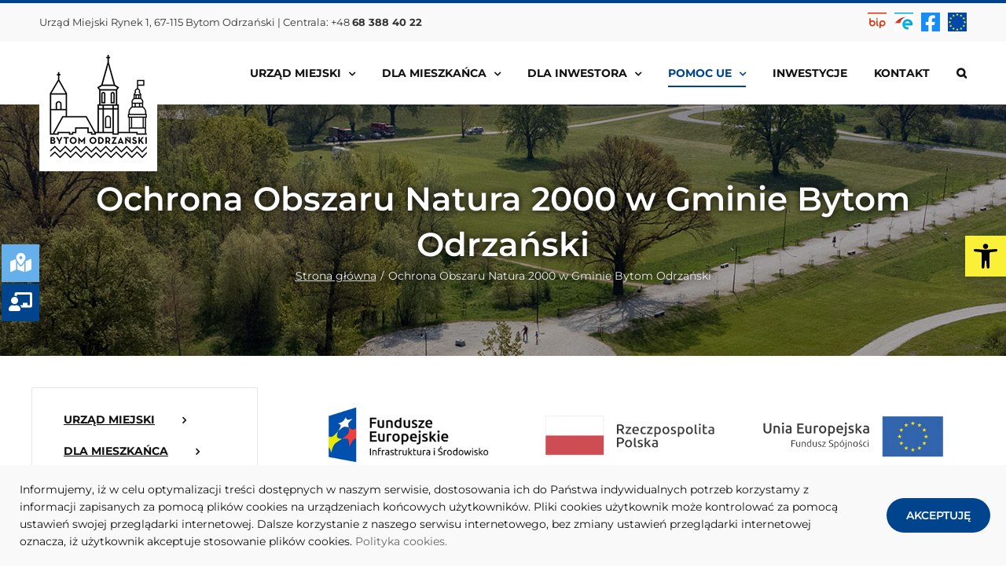

--- FILE ---
content_type: text/html; charset=UTF-8
request_url: https://www.bytomodrzanski.pl/ochrona-obszaru-natura-2000/
body_size: 21105
content:
<!DOCTYPE html>
<html class="avada-html-layout-wide avada-html-header-position-top" lang="pl-PL" prefix="og: http://ogp.me/ns# fb: http://ogp.me/ns/fb#">
<head>
	<meta http-equiv="X-UA-Compatible" content="IE=edge" />
	<meta http-equiv="Content-Type" content="text/html; charset=utf-8"/>
	<meta name="viewport" content="width=device-width, initial-scale=1" />
	<title>Ochrona Obszaru Natura 2000 w Gminie Bytom Odrzański &#8211; Bytom Odrzański</title>
<meta name='robots' content='max-image-preview:large' />
<link rel="alternate" type="application/rss+xml" title="Bytom Odrzański &raquo; Kanał z wpisami" href="https://www.bytomodrzanski.pl/feed/" />
					<link rel="shortcut icon" href="https://www.bytomodrzanski.pl/wp-content/uploads/2023/07/img003.png" type="image/x-icon" />
		
					<!-- Apple Touch Icon -->
			<link rel="apple-touch-icon" sizes="180x180" href="https://www.bytomodrzanski.pl/wp-content/uploads/2025/01/img20250120_001.png">
		
		
				<link rel="alternate" title="oEmbed (JSON)" type="application/json+oembed" href="https://www.bytomodrzanski.pl/wp-json/oembed/1.0/embed?url=https%3A%2F%2Fwww.bytomodrzanski.pl%2Fochrona-obszaru-natura-2000%2F" />
<link rel="alternate" title="oEmbed (XML)" type="text/xml+oembed" href="https://www.bytomodrzanski.pl/wp-json/oembed/1.0/embed?url=https%3A%2F%2Fwww.bytomodrzanski.pl%2Fochrona-obszaru-natura-2000%2F&#038;format=xml" />

		<meta property="og:title" content="Ochrona Obszaru Natura 2000 w Gminie Bytom Odrzański"/>
		<meta property="og:type" content="article"/>
		<meta property="og:url" content="https://www.bytomodrzanski.pl/ochrona-obszaru-natura-2000/"/>
		<meta property="og:site_name" content="Bytom Odrzański"/>
		<meta property="og:description" content="Ochrona Obszaru Natura 2000 

Mechanizm umożliwiający sygnalizowanie o potencjalnych nieprawidłowościach lub nadużyciach finansowych

Gmina Bytom Odrzański, jako beneficjent projektu, współfinansowanego ze środków Funduszu Spójności w ramach Programu Operacyjnego Infrastruktura i Środowisko 2014-2020, pn.: „Ochrona Obszaru Natura 2000 – Gmina Bytom Odrzański”, informuje o"/>

									<meta property="og:image" content="https://www.bytomodrzanski.pl/wp-content/uploads/2025/01/img20250120_002.png"/>
							<style id='wp-img-auto-sizes-contain-inline-css' type='text/css'>
img:is([sizes=auto i],[sizes^="auto," i]){contain-intrinsic-size:3000px 1500px}
/*# sourceURL=wp-img-auto-sizes-contain-inline-css */
</style>
<style id='wp-block-library-inline-css' type='text/css'>
:root{--wp-block-synced-color:#7a00df;--wp-block-synced-color--rgb:122,0,223;--wp-bound-block-color:var(--wp-block-synced-color);--wp-editor-canvas-background:#ddd;--wp-admin-theme-color:#007cba;--wp-admin-theme-color--rgb:0,124,186;--wp-admin-theme-color-darker-10:#006ba1;--wp-admin-theme-color-darker-10--rgb:0,107,160.5;--wp-admin-theme-color-darker-20:#005a87;--wp-admin-theme-color-darker-20--rgb:0,90,135;--wp-admin-border-width-focus:2px}@media (min-resolution:192dpi){:root{--wp-admin-border-width-focus:1.5px}}.wp-element-button{cursor:pointer}:root .has-very-light-gray-background-color{background-color:#eee}:root .has-very-dark-gray-background-color{background-color:#313131}:root .has-very-light-gray-color{color:#eee}:root .has-very-dark-gray-color{color:#313131}:root .has-vivid-green-cyan-to-vivid-cyan-blue-gradient-background{background:linear-gradient(135deg,#00d084,#0693e3)}:root .has-purple-crush-gradient-background{background:linear-gradient(135deg,#34e2e4,#4721fb 50%,#ab1dfe)}:root .has-hazy-dawn-gradient-background{background:linear-gradient(135deg,#faaca8,#dad0ec)}:root .has-subdued-olive-gradient-background{background:linear-gradient(135deg,#fafae1,#67a671)}:root .has-atomic-cream-gradient-background{background:linear-gradient(135deg,#fdd79a,#004a59)}:root .has-nightshade-gradient-background{background:linear-gradient(135deg,#330968,#31cdcf)}:root .has-midnight-gradient-background{background:linear-gradient(135deg,#020381,#2874fc)}:root{--wp--preset--font-size--normal:16px;--wp--preset--font-size--huge:42px}.has-regular-font-size{font-size:1em}.has-larger-font-size{font-size:2.625em}.has-normal-font-size{font-size:var(--wp--preset--font-size--normal)}.has-huge-font-size{font-size:var(--wp--preset--font-size--huge)}.has-text-align-center{text-align:center}.has-text-align-left{text-align:left}.has-text-align-right{text-align:right}.has-fit-text{white-space:nowrap!important}#end-resizable-editor-section{display:none}.aligncenter{clear:both}.items-justified-left{justify-content:flex-start}.items-justified-center{justify-content:center}.items-justified-right{justify-content:flex-end}.items-justified-space-between{justify-content:space-between}.screen-reader-text{border:0;clip-path:inset(50%);height:1px;margin:-1px;overflow:hidden;padding:0;position:absolute;width:1px;word-wrap:normal!important}.screen-reader-text:focus{background-color:#ddd;clip-path:none;color:#444;display:block;font-size:1em;height:auto;left:5px;line-height:normal;padding:15px 23px 14px;text-decoration:none;top:5px;width:auto;z-index:100000}html :where(.has-border-color){border-style:solid}html :where([style*=border-top-color]){border-top-style:solid}html :where([style*=border-right-color]){border-right-style:solid}html :where([style*=border-bottom-color]){border-bottom-style:solid}html :where([style*=border-left-color]){border-left-style:solid}html :where([style*=border-width]){border-style:solid}html :where([style*=border-top-width]){border-top-style:solid}html :where([style*=border-right-width]){border-right-style:solid}html :where([style*=border-bottom-width]){border-bottom-style:solid}html :where([style*=border-left-width]){border-left-style:solid}html :where(img[class*=wp-image-]){height:auto;max-width:100%}:where(figure){margin:0 0 1em}html :where(.is-position-sticky){--wp-admin--admin-bar--position-offset:var(--wp-admin--admin-bar--height,0px)}@media screen and (max-width:600px){html :where(.is-position-sticky){--wp-admin--admin-bar--position-offset:0px}}

/*# sourceURL=wp-block-library-inline-css */
</style><style id='global-styles-inline-css' type='text/css'>
:root{--wp--preset--aspect-ratio--square: 1;--wp--preset--aspect-ratio--4-3: 4/3;--wp--preset--aspect-ratio--3-4: 3/4;--wp--preset--aspect-ratio--3-2: 3/2;--wp--preset--aspect-ratio--2-3: 2/3;--wp--preset--aspect-ratio--16-9: 16/9;--wp--preset--aspect-ratio--9-16: 9/16;--wp--preset--color--black: #000000;--wp--preset--color--cyan-bluish-gray: #abb8c3;--wp--preset--color--white: #ffffff;--wp--preset--color--pale-pink: #f78da7;--wp--preset--color--vivid-red: #cf2e2e;--wp--preset--color--luminous-vivid-orange: #ff6900;--wp--preset--color--luminous-vivid-amber: #fcb900;--wp--preset--color--light-green-cyan: #7bdcb5;--wp--preset--color--vivid-green-cyan: #00d084;--wp--preset--color--pale-cyan-blue: #8ed1fc;--wp--preset--color--vivid-cyan-blue: #0693e3;--wp--preset--color--vivid-purple: #9b51e0;--wp--preset--color--awb-color-1: #ffffff;--wp--preset--color--awb-color-2: #f9f9fb;--wp--preset--color--awb-color-3: #f2f3f5;--wp--preset--color--awb-color-4: #65bd7d;--wp--preset--color--awb-color-5: #198fd9;--wp--preset--color--awb-color-6: #434549;--wp--preset--color--awb-color-7: #212326;--wp--preset--color--awb-color-8: #141617;--wp--preset--gradient--vivid-cyan-blue-to-vivid-purple: linear-gradient(135deg,rgb(6,147,227) 0%,rgb(155,81,224) 100%);--wp--preset--gradient--light-green-cyan-to-vivid-green-cyan: linear-gradient(135deg,rgb(122,220,180) 0%,rgb(0,208,130) 100%);--wp--preset--gradient--luminous-vivid-amber-to-luminous-vivid-orange: linear-gradient(135deg,rgb(252,185,0) 0%,rgb(255,105,0) 100%);--wp--preset--gradient--luminous-vivid-orange-to-vivid-red: linear-gradient(135deg,rgb(255,105,0) 0%,rgb(207,46,46) 100%);--wp--preset--gradient--very-light-gray-to-cyan-bluish-gray: linear-gradient(135deg,rgb(238,238,238) 0%,rgb(169,184,195) 100%);--wp--preset--gradient--cool-to-warm-spectrum: linear-gradient(135deg,rgb(74,234,220) 0%,rgb(151,120,209) 20%,rgb(207,42,186) 40%,rgb(238,44,130) 60%,rgb(251,105,98) 80%,rgb(254,248,76) 100%);--wp--preset--gradient--blush-light-purple: linear-gradient(135deg,rgb(255,206,236) 0%,rgb(152,150,240) 100%);--wp--preset--gradient--blush-bordeaux: linear-gradient(135deg,rgb(254,205,165) 0%,rgb(254,45,45) 50%,rgb(107,0,62) 100%);--wp--preset--gradient--luminous-dusk: linear-gradient(135deg,rgb(255,203,112) 0%,rgb(199,81,192) 50%,rgb(65,88,208) 100%);--wp--preset--gradient--pale-ocean: linear-gradient(135deg,rgb(255,245,203) 0%,rgb(182,227,212) 50%,rgb(51,167,181) 100%);--wp--preset--gradient--electric-grass: linear-gradient(135deg,rgb(202,248,128) 0%,rgb(113,206,126) 100%);--wp--preset--gradient--midnight: linear-gradient(135deg,rgb(2,3,129) 0%,rgb(40,116,252) 100%);--wp--preset--font-size--small: 10.5px;--wp--preset--font-size--medium: 20px;--wp--preset--font-size--large: 21px;--wp--preset--font-size--x-large: 42px;--wp--preset--font-size--normal: 14px;--wp--preset--font-size--xlarge: 28px;--wp--preset--font-size--huge: 42px;--wp--preset--spacing--20: 0.44rem;--wp--preset--spacing--30: 0.67rem;--wp--preset--spacing--40: 1rem;--wp--preset--spacing--50: 1.5rem;--wp--preset--spacing--60: 2.25rem;--wp--preset--spacing--70: 3.38rem;--wp--preset--spacing--80: 5.06rem;--wp--preset--shadow--natural: 6px 6px 9px rgba(0, 0, 0, 0.2);--wp--preset--shadow--deep: 12px 12px 50px rgba(0, 0, 0, 0.4);--wp--preset--shadow--sharp: 6px 6px 0px rgba(0, 0, 0, 0.2);--wp--preset--shadow--outlined: 6px 6px 0px -3px rgb(255, 255, 255), 6px 6px rgb(0, 0, 0);--wp--preset--shadow--crisp: 6px 6px 0px rgb(0, 0, 0);}:where(.is-layout-flex){gap: 0.5em;}:where(.is-layout-grid){gap: 0.5em;}body .is-layout-flex{display: flex;}.is-layout-flex{flex-wrap: wrap;align-items: center;}.is-layout-flex > :is(*, div){margin: 0;}body .is-layout-grid{display: grid;}.is-layout-grid > :is(*, div){margin: 0;}:where(.wp-block-columns.is-layout-flex){gap: 2em;}:where(.wp-block-columns.is-layout-grid){gap: 2em;}:where(.wp-block-post-template.is-layout-flex){gap: 1.25em;}:where(.wp-block-post-template.is-layout-grid){gap: 1.25em;}.has-black-color{color: var(--wp--preset--color--black) !important;}.has-cyan-bluish-gray-color{color: var(--wp--preset--color--cyan-bluish-gray) !important;}.has-white-color{color: var(--wp--preset--color--white) !important;}.has-pale-pink-color{color: var(--wp--preset--color--pale-pink) !important;}.has-vivid-red-color{color: var(--wp--preset--color--vivid-red) !important;}.has-luminous-vivid-orange-color{color: var(--wp--preset--color--luminous-vivid-orange) !important;}.has-luminous-vivid-amber-color{color: var(--wp--preset--color--luminous-vivid-amber) !important;}.has-light-green-cyan-color{color: var(--wp--preset--color--light-green-cyan) !important;}.has-vivid-green-cyan-color{color: var(--wp--preset--color--vivid-green-cyan) !important;}.has-pale-cyan-blue-color{color: var(--wp--preset--color--pale-cyan-blue) !important;}.has-vivid-cyan-blue-color{color: var(--wp--preset--color--vivid-cyan-blue) !important;}.has-vivid-purple-color{color: var(--wp--preset--color--vivid-purple) !important;}.has-black-background-color{background-color: var(--wp--preset--color--black) !important;}.has-cyan-bluish-gray-background-color{background-color: var(--wp--preset--color--cyan-bluish-gray) !important;}.has-white-background-color{background-color: var(--wp--preset--color--white) !important;}.has-pale-pink-background-color{background-color: var(--wp--preset--color--pale-pink) !important;}.has-vivid-red-background-color{background-color: var(--wp--preset--color--vivid-red) !important;}.has-luminous-vivid-orange-background-color{background-color: var(--wp--preset--color--luminous-vivid-orange) !important;}.has-luminous-vivid-amber-background-color{background-color: var(--wp--preset--color--luminous-vivid-amber) !important;}.has-light-green-cyan-background-color{background-color: var(--wp--preset--color--light-green-cyan) !important;}.has-vivid-green-cyan-background-color{background-color: var(--wp--preset--color--vivid-green-cyan) !important;}.has-pale-cyan-blue-background-color{background-color: var(--wp--preset--color--pale-cyan-blue) !important;}.has-vivid-cyan-blue-background-color{background-color: var(--wp--preset--color--vivid-cyan-blue) !important;}.has-vivid-purple-background-color{background-color: var(--wp--preset--color--vivid-purple) !important;}.has-black-border-color{border-color: var(--wp--preset--color--black) !important;}.has-cyan-bluish-gray-border-color{border-color: var(--wp--preset--color--cyan-bluish-gray) !important;}.has-white-border-color{border-color: var(--wp--preset--color--white) !important;}.has-pale-pink-border-color{border-color: var(--wp--preset--color--pale-pink) !important;}.has-vivid-red-border-color{border-color: var(--wp--preset--color--vivid-red) !important;}.has-luminous-vivid-orange-border-color{border-color: var(--wp--preset--color--luminous-vivid-orange) !important;}.has-luminous-vivid-amber-border-color{border-color: var(--wp--preset--color--luminous-vivid-amber) !important;}.has-light-green-cyan-border-color{border-color: var(--wp--preset--color--light-green-cyan) !important;}.has-vivid-green-cyan-border-color{border-color: var(--wp--preset--color--vivid-green-cyan) !important;}.has-pale-cyan-blue-border-color{border-color: var(--wp--preset--color--pale-cyan-blue) !important;}.has-vivid-cyan-blue-border-color{border-color: var(--wp--preset--color--vivid-cyan-blue) !important;}.has-vivid-purple-border-color{border-color: var(--wp--preset--color--vivid-purple) !important;}.has-vivid-cyan-blue-to-vivid-purple-gradient-background{background: var(--wp--preset--gradient--vivid-cyan-blue-to-vivid-purple) !important;}.has-light-green-cyan-to-vivid-green-cyan-gradient-background{background: var(--wp--preset--gradient--light-green-cyan-to-vivid-green-cyan) !important;}.has-luminous-vivid-amber-to-luminous-vivid-orange-gradient-background{background: var(--wp--preset--gradient--luminous-vivid-amber-to-luminous-vivid-orange) !important;}.has-luminous-vivid-orange-to-vivid-red-gradient-background{background: var(--wp--preset--gradient--luminous-vivid-orange-to-vivid-red) !important;}.has-very-light-gray-to-cyan-bluish-gray-gradient-background{background: var(--wp--preset--gradient--very-light-gray-to-cyan-bluish-gray) !important;}.has-cool-to-warm-spectrum-gradient-background{background: var(--wp--preset--gradient--cool-to-warm-spectrum) !important;}.has-blush-light-purple-gradient-background{background: var(--wp--preset--gradient--blush-light-purple) !important;}.has-blush-bordeaux-gradient-background{background: var(--wp--preset--gradient--blush-bordeaux) !important;}.has-luminous-dusk-gradient-background{background: var(--wp--preset--gradient--luminous-dusk) !important;}.has-pale-ocean-gradient-background{background: var(--wp--preset--gradient--pale-ocean) !important;}.has-electric-grass-gradient-background{background: var(--wp--preset--gradient--electric-grass) !important;}.has-midnight-gradient-background{background: var(--wp--preset--gradient--midnight) !important;}.has-small-font-size{font-size: var(--wp--preset--font-size--small) !important;}.has-medium-font-size{font-size: var(--wp--preset--font-size--medium) !important;}.has-large-font-size{font-size: var(--wp--preset--font-size--large) !important;}.has-x-large-font-size{font-size: var(--wp--preset--font-size--x-large) !important;}
/*# sourceURL=global-styles-inline-css */
</style>

<style id='classic-theme-styles-inline-css' type='text/css'>
/*! This file is auto-generated */
.wp-block-button__link{color:#fff;background-color:#32373c;border-radius:9999px;box-shadow:none;text-decoration:none;padding:calc(.667em + 2px) calc(1.333em + 2px);font-size:1.125em}.wp-block-file__button{background:#32373c;color:#fff;text-decoration:none}
/*# sourceURL=/wp-includes/css/classic-themes.min.css */
</style>
<link rel='stylesheet' id='float-menu-css' href='https://www.bytomodrzanski.pl/wp-content/plugins/float-menu/public/assets/css/style.min.css?ver=6.0.2' type='text/css' media='all' />
<style id='float-menu-inline-css' type='text/css'>
.float-menu-2 { --fm-icon-size: 24px; --fm-label-size: 15px; --fm-border-radius: 50%; --fm-color: #E86E2C; --fm-background: #1b094f; --fm-z-index: 9999; }@media only screen and (max-width: 480px){ .float-menu-2 { --fm-icon-size: 24px; --fm-label-size: 15px; } }.fm-item-2-0 { --fm-color: #ffffff; --fm-background: rgb(101,175,235); --fm-label-font: inherit; --fm-label-font-style: normal; --fm-label-weight: normal; --fm-text-font: inherit; --fm-text-size: 16px; --fm-text-weight: normal; }.fm-item-2-0:hover { --fm-hover-color: #ffffff; --fm-hover-background: rgb(0,68,141); }.fm-item-2-1 { --fm-color: #ffffff; --fm-background: rgb(0,68,141); --fm-label-font: inherit; --fm-label-font-style: normal; --fm-label-weight: normal; --fm-text-font: inherit; --fm-text-size: 16px; --fm-text-weight: normal; }.fm-item-2-1:hover { --fm-hover-color: #ffffff; --fm-hover-background: rgb(101,175,235); }
/*# sourceURL=float-menu-inline-css */
</style>
<link rel='stylesheet' id='float-menu-fontawesome-css' href='https://www.bytomodrzanski.pl/wp-content/plugins/float-menu//vendors/fontawesome/css/all.min.css?ver=6.5.1' type='text/css' media='all' />
<link rel='stylesheet' id='pojo-a11y-css' href='https://www.bytomodrzanski.pl/wp-content/plugins/pojo-accessibility/assets/css/style.min.css?ver=1.0.0' type='text/css' media='all' />
<link rel='stylesheet' id='fusion-dynamic-css-css' href='https://www.bytomodrzanski.pl/wp-content/uploads/fusion-styles/922b160383c166d5c728a7f15abb29fb.min.css?ver=3.11.2' type='text/css' media='all' />
<link rel="https://api.w.org/" href="https://www.bytomodrzanski.pl/wp-json/" /><link rel="alternate" title="JSON" type="application/json" href="https://www.bytomodrzanski.pl/wp-json/wp/v2/pages/318" /><link rel="EditURI" type="application/rsd+xml" title="RSD" href="https://www.bytomodrzanski.pl/xmlrpc.php?rsd" />
<meta name="generator" content="WordPress 6.9" />
<link rel="canonical" href="https://www.bytomodrzanski.pl/ochrona-obszaru-natura-2000/" />
<link rel='shortlink' href='https://www.bytomodrzanski.pl/?p=318' />
<style type="text/css" id="css-fb-visibility">@media screen and (max-width: 640px){.fusion-no-small-visibility{display:none !important;}body .sm-text-align-center{text-align:center !important;}body .sm-text-align-left{text-align:left !important;}body .sm-text-align-right{text-align:right !important;}body .sm-flex-align-center{justify-content:center !important;}body .sm-flex-align-flex-start{justify-content:flex-start !important;}body .sm-flex-align-flex-end{justify-content:flex-end !important;}body .sm-mx-auto{margin-left:auto !important;margin-right:auto !important;}body .sm-ml-auto{margin-left:auto !important;}body .sm-mr-auto{margin-right:auto !important;}body .fusion-absolute-position-small{position:absolute;top:auto;width:100%;}.awb-sticky.awb-sticky-small{ position: sticky; top: var(--awb-sticky-offset,0); }}@media screen and (min-width: 641px) and (max-width: 1024px){.fusion-no-medium-visibility{display:none !important;}body .md-text-align-center{text-align:center !important;}body .md-text-align-left{text-align:left !important;}body .md-text-align-right{text-align:right !important;}body .md-flex-align-center{justify-content:center !important;}body .md-flex-align-flex-start{justify-content:flex-start !important;}body .md-flex-align-flex-end{justify-content:flex-end !important;}body .md-mx-auto{margin-left:auto !important;margin-right:auto !important;}body .md-ml-auto{margin-left:auto !important;}body .md-mr-auto{margin-right:auto !important;}body .fusion-absolute-position-medium{position:absolute;top:auto;width:100%;}.awb-sticky.awb-sticky-medium{ position: sticky; top: var(--awb-sticky-offset,0); }}@media screen and (min-width: 1025px){.fusion-no-large-visibility{display:none !important;}body .lg-text-align-center{text-align:center !important;}body .lg-text-align-left{text-align:left !important;}body .lg-text-align-right{text-align:right !important;}body .lg-flex-align-center{justify-content:center !important;}body .lg-flex-align-flex-start{justify-content:flex-start !important;}body .lg-flex-align-flex-end{justify-content:flex-end !important;}body .lg-mx-auto{margin-left:auto !important;margin-right:auto !important;}body .lg-ml-auto{margin-left:auto !important;}body .lg-mr-auto{margin-right:auto !important;}body .fusion-absolute-position-large{position:absolute;top:auto;width:100%;}.awb-sticky.awb-sticky-large{ position: sticky; top: var(--awb-sticky-offset,0); }}</style><style type="text/css">
#pojo-a11y-toolbar .pojo-a11y-toolbar-toggle a{ background-color: #fbf038;	color: #000000;}
#pojo-a11y-toolbar .pojo-a11y-toolbar-overlay, #pojo-a11y-toolbar .pojo-a11y-toolbar-overlay ul.pojo-a11y-toolbar-items.pojo-a11y-links{ border-color: #fbf038;}
body.pojo-a11y-focusable a:focus{ outline-style: dotted !important;	outline-width: 2px !important;	outline-color: #FF0000 !important;}
#pojo-a11y-toolbar{ top: 300px !important;}
#pojo-a11y-toolbar .pojo-a11y-toolbar-overlay{ background-color: #fbf038;}
#pojo-a11y-toolbar .pojo-a11y-toolbar-overlay ul.pojo-a11y-toolbar-items li.pojo-a11y-toolbar-item a, #pojo-a11y-toolbar .pojo-a11y-toolbar-overlay p.pojo-a11y-toolbar-title{ color: #000000;}
#pojo-a11y-toolbar .pojo-a11y-toolbar-overlay ul.pojo-a11y-toolbar-items li.pojo-a11y-toolbar-item a.active{ background-color: #fbf038;	color: #000000;}
@media (max-width: 767px) { #pojo-a11y-toolbar { top: 300px !important; } }</style><meta name="generator" content="Powered by Slider Revolution 6.6.15 - responsive, Mobile-Friendly Slider Plugin for WordPress with comfortable drag and drop interface." />
<script>function setREVStartSize(e){
			//window.requestAnimationFrame(function() {
				window.RSIW = window.RSIW===undefined ? window.innerWidth : window.RSIW;
				window.RSIH = window.RSIH===undefined ? window.innerHeight : window.RSIH;
				try {
					var pw = document.getElementById(e.c).parentNode.offsetWidth,
						newh;
					pw = pw===0 || isNaN(pw) || (e.l=="fullwidth" || e.layout=="fullwidth") ? window.RSIW : pw;
					e.tabw = e.tabw===undefined ? 0 : parseInt(e.tabw);
					e.thumbw = e.thumbw===undefined ? 0 : parseInt(e.thumbw);
					e.tabh = e.tabh===undefined ? 0 : parseInt(e.tabh);
					e.thumbh = e.thumbh===undefined ? 0 : parseInt(e.thumbh);
					e.tabhide = e.tabhide===undefined ? 0 : parseInt(e.tabhide);
					e.thumbhide = e.thumbhide===undefined ? 0 : parseInt(e.thumbhide);
					e.mh = e.mh===undefined || e.mh=="" || e.mh==="auto" ? 0 : parseInt(e.mh,0);
					if(e.layout==="fullscreen" || e.l==="fullscreen")
						newh = Math.max(e.mh,window.RSIH);
					else{
						e.gw = Array.isArray(e.gw) ? e.gw : [e.gw];
						for (var i in e.rl) if (e.gw[i]===undefined || e.gw[i]===0) e.gw[i] = e.gw[i-1];
						e.gh = e.el===undefined || e.el==="" || (Array.isArray(e.el) && e.el.length==0)? e.gh : e.el;
						e.gh = Array.isArray(e.gh) ? e.gh : [e.gh];
						for (var i in e.rl) if (e.gh[i]===undefined || e.gh[i]===0) e.gh[i] = e.gh[i-1];
											
						var nl = new Array(e.rl.length),
							ix = 0,
							sl;
						e.tabw = e.tabhide>=pw ? 0 : e.tabw;
						e.thumbw = e.thumbhide>=pw ? 0 : e.thumbw;
						e.tabh = e.tabhide>=pw ? 0 : e.tabh;
						e.thumbh = e.thumbhide>=pw ? 0 : e.thumbh;
						for (var i in e.rl) nl[i] = e.rl[i]<window.RSIW ? 0 : e.rl[i];
						sl = nl[0];
						for (var i in nl) if (sl>nl[i] && nl[i]>0) { sl = nl[i]; ix=i;}
						var m = pw>(e.gw[ix]+e.tabw+e.thumbw) ? 1 : (pw-(e.tabw+e.thumbw)) / (e.gw[ix]);
						newh =  (e.gh[ix] * m) + (e.tabh + e.thumbh);
					}
					var el = document.getElementById(e.c);
					if (el!==null && el) el.style.height = newh+"px";
					el = document.getElementById(e.c+"_wrapper");
					if (el!==null && el) {
						el.style.height = newh+"px";
						el.style.display = "block";
					}
				} catch(e){
					console.log("Failure at Presize of Slider:" + e)
				}
			//});
		  };</script>
		<script type="text/javascript">
			var doc = document.documentElement;
			doc.setAttribute( 'data-useragent', navigator.userAgent );
		</script>
		<!-- Global site tag (gtag.js) - Google Analytics -->
<script async src="https://www.googletagmanager.com/gtag/js?id=UA-178774082-1"></script>
<script>
  window.dataLayer = window.dataLayer || [];
  function gtag(){dataLayer.push(arguments);}
  gtag('js', new Date());

  gtag('config', 'UA-178774082-1');
</script>
	<link rel='stylesheet' id='rs-plugin-settings-css' href='https://www.bytomodrzanski.pl/wp-content/plugins/revslider/public/assets/css/rs6.css?ver=6.6.15' type='text/css' media='all' />
<style id='rs-plugin-settings-inline-css' type='text/css'>
#rs-demo-id {}
/*# sourceURL=rs-plugin-settings-inline-css */
</style>
</head>

<body data-rsssl=1 class="wp-singular page-template-default page page-id-318 wp-theme-Avada has-sidebar fusion-image-hovers fusion-pagination-sizing fusion-button_type-flat fusion-button_span-no fusion-button_gradient-linear avada-image-rollover-circle-no avada-image-rollover-yes avada-image-rollover-direction-center_horiz fusion-body ltr no-tablet-sticky-header no-mobile-sticky-header no-mobile-slidingbar no-mobile-totop avada-has-rev-slider-styles fusion-disable-outline fusion-sub-menu-fade mobile-logo-pos-left layout-wide-mode avada-has-boxed-modal-shadow- layout-scroll-offset-full avada-has-zero-margin-offset-top fusion-top-header menu-text-align-center mobile-menu-design-modern fusion-show-pagination-text fusion-header-layout-v3 avada-responsive avada-footer-fx-none avada-menu-highlight-style-bottombar fusion-search-form-clean fusion-main-menu-search-overlay fusion-avatar-circle avada-sticky-shrinkage avada-dropdown-styles avada-blog-layout-grid avada-blog-archive-layout-grid avada-header-shadow-yes avada-menu-icon-position-left avada-has-megamenu-shadow avada-has-mainmenu-dropdown-divider avada-has-header-100-width avada-has-pagetitle-bg-parallax avada-has-mobile-menu-search avada-has-main-nav-search-icon avada-has-breadcrumb-mobile-hidden avada-has-titlebar-bar_and_content avada-header-border-color-full-transparent avada-has-pagination-padding avada-flyout-menu-direction-fade avada-ec-views-v1" data-awb-post-id="318">
		<a class="skip-link screen-reader-text" href="#content">Przejdź do zawartości</a>

	<div id="boxed-wrapper">
		
		<div id="wrapper" class="fusion-wrapper">
			<div id="home" style="position:relative;top:-1px;"></div>
							
					
			<header class="fusion-header-wrapper fusion-header-shadow">
				<div class="fusion-header-v3 fusion-logo-alignment fusion-logo-left fusion-sticky-menu- fusion-sticky-logo- fusion-mobile-logo-  fusion-mobile-menu-design-modern">
					
<div class="fusion-secondary-header">
	<div class="fusion-row">
					<div class="fusion-alignleft">
				<div class="fusion-contact-info"><span class="fusion-contact-info-phone-number">Urząd Miejski Rynek 1, 67-115 Bytom Odrzański | Centrala: +48 <strong>68 388 40 22</strong></span></div>			</div>
							<div class="fusion-alignright">
				<div class="fusion-social-links-header"><div class="fusion-social-networks boxed-icons"><div class="fusion-social-networks-wrapper"><a  class="awb-custom-image custom fusion-social-network-icon fusion-tooltip fusion-custom awb-icon-custom" style="color:#ffffff;position:relative;" data-placement="bottom" data-title="Biuletyn Informacji Publicznej" data-toggle="tooltip" title="Biuletyn Informacji Publicznej" href="http://www.bip.bytomodrzanski.pl/" target="_blank" rel="noopener noreferrer"><span class="screen-reader-text">Biuletyn Informacji Publicznej</span><img src="https://www.bytomodrzanski.pl/wp-content/uploads/2023/08/img046.png" style="width:auto;" alt="Biuletyn Informacji Publicznej" /></a><a  class="awb-custom-image custom fusion-social-network-icon fusion-tooltip fusion-custom awb-icon-custom" style="color:#ffffff;position:relative;" data-placement="bottom" data-title="EPUAP" data-toggle="tooltip" title="EPUAP" href="https://epuap.gov.pl/wps/portal" target="_blank" rel="noopener noreferrer"><span class="screen-reader-text">EPUAP</span><img src="https://www.bytomodrzanski.pl/wp-content/uploads/2023/08/img048.png" style="width:auto;" alt="ePUAP" /></a><a  class="awb-custom-image custom fusion-social-network-icon fusion-tooltip fusion-custom awb-icon-custom" style="color:#ffffff;position:relative;" data-placement="bottom" data-title="Facebook" data-toggle="tooltip" title="Facebook" href="https://www.facebook.com/gminaBO/" target="_blank" rel="noopener noreferrer"><span class="screen-reader-text">Facebook</span><img src="https://www.bytomodrzanski.pl/wp-content/uploads/2023/08/img047.png" style="width:auto;" alt="Facebook" /></a><a  class="awb-custom-image custom fusion-social-network-icon fusion-tooltip fusion-custom awb-icon-custom" style="color:#ffffff;position:relative;" data-placement="bottom" data-title="Projekty EU" data-toggle="tooltip" title="Projekty EU" href="https://www.bytomodrzanski.pl/ochrona-obszaru-natura-2000/" target="_blank" rel="noopener noreferrer"><span class="screen-reader-text">Projekty EU</span><img src="https://www.bytomodrzanski.pl/wp-content/uploads/2023/08/img049.png" style="width:auto;" alt="Projekty EU" /></a></div></div></div>			</div>
			</div>
</div>
<div class="fusion-header-sticky-height"></div>
<div class="fusion-header">
	<div class="fusion-row">
					<div class="fusion-logo" data-margin-top="0px" data-margin-bottom="0px" data-margin-left="0" data-margin-right="0">
			<a class="fusion-logo-link"  href="https://www.bytomodrzanski.pl/home/" >

						<!-- standard logo -->
			<img src="https://www.bytomodrzanski.pl/wp-content/uploads/2025/01/img20250120_002.png" srcset="https://www.bytomodrzanski.pl/wp-content/uploads/2025/01/img20250120_002.png 1x, https://www.bytomodrzanski.pl/wp-content/uploads/2025/01/img20250120_001.png 2x" width="150" height="165" style="max-height:165px;height:auto;" alt="Bytom Odrzański Logo" data-retina_logo_url="https://www.bytomodrzanski.pl/wp-content/uploads/2025/01/img20250120_001.png" class="fusion-standard-logo" />

			
					</a>
		</div>		<nav class="fusion-main-menu" aria-label="Main Menu"><div class="fusion-overlay-search">		<form role="search" class="searchform fusion-search-form  fusion-search-form-clean" method="get" action="https://www.bytomodrzanski.pl/">
			<div class="fusion-search-form-content">

				
				<div class="fusion-search-field search-field">
					<label><span class="screen-reader-text">Szukaj</span>
													<input type="search" value="" name="s" class="s" placeholder="Szukaj..." required aria-required="true" aria-label="Szukaj..."/>
											</label>
				</div>
				<div class="fusion-search-button search-button">
					<input type="submit" class="fusion-search-submit searchsubmit" aria-label="Szukaj" value="&#xf002;" />
									</div>

				
			</div>


			
		</form>
		<div class="fusion-search-spacer"></div><a href="#" role="button" aria-label="Close Search" class="fusion-close-search"></a></div><ul id="menu-menu-glowne" class="fusion-menu"><li  id="menu-item-247"  class="menu-item menu-item-type-custom menu-item-object-custom menu-item-has-children menu-item-247 fusion-dropdown-menu"  data-item-id="247"><a  href="#" class="fusion-bottombar-highlight"><span class="menu-text">Urząd Miejski</span> <span class="fusion-caret"><i class="fusion-dropdown-indicator" aria-hidden="true"></i></span></a><ul class="sub-menu"><li  id="menu-item-425"  class="menu-item menu-item-type-post_type menu-item-object-page menu-item-425 fusion-dropdown-submenu" ><a  href="https://www.bytomodrzanski.pl/rada-miejska/" class="fusion-bottombar-highlight"><span>Rada Miejska</span></a></li><li  id="menu-item-427"  class="menu-item menu-item-type-post_type menu-item-object-page menu-item-427 fusion-dropdown-submenu" ><a  href="https://www.bytomodrzanski.pl/urzad-miejski/" class="fusion-bottombar-highlight"><span>Urząd Miejski</span></a></li><li  id="menu-item-428"  class="menu-item menu-item-type-post_type menu-item-object-page menu-item-428 fusion-dropdown-submenu" ><a  href="https://www.bytomodrzanski.pl/referaty/" class="fusion-bottombar-highlight"><span>Referaty</span></a></li><li  id="menu-item-429"  class="menu-item menu-item-type-post_type menu-item-object-page menu-item-429 fusion-dropdown-submenu" ><a  href="https://www.bytomodrzanski.pl/jednostki-organizacyjne/" class="fusion-bottombar-highlight"><span>Jednostki organizacyjne</span></a></li><li  id="menu-item-430"  class="menu-item menu-item-type-post_type menu-item-object-page menu-item-430 fusion-dropdown-submenu" ><a  href="https://www.bytomodrzanski.pl/wazne-dokumenty/" class="fusion-bottombar-highlight"><span>Ważne dokumenty</span></a></li><li  id="menu-item-432"  class="menu-item menu-item-type-post_type menu-item-object-page menu-item-432 fusion-dropdown-submenu" ><a  href="https://www.bytomodrzanski.pl/solectwa/" class="fusion-bottombar-highlight"><span>Sołectwa</span></a></li><li  id="menu-item-672"  class="menu-item menu-item-type-custom menu-item-object-custom menu-item-672 fusion-dropdown-submenu" ><a  target="_blank" rel="noopener noreferrer" href="http://www.old.bytomodrzanski.pl/index.php/2022-03-22-07-17-32" class="fusion-bottombar-highlight"><span>Informacje dla uchodzców</span></a></li><li  id="menu-item-434"  class="menu-item menu-item-type-post_type menu-item-object-page menu-item-434 fusion-dropdown-submenu" ><a  href="https://www.bytomodrzanski.pl/informacje-dla-osob-nieslyszacych-i-niedoslyszacych/" class="fusion-bottombar-highlight"><span>Informacje dla osób niesłyszących i niedosłyszących</span></a></li><li  id="menu-item-426"  class="menu-item menu-item-type-post_type menu-item-object-page menu-item-426 fusion-dropdown-submenu" ><a  href="https://www.bytomodrzanski.pl/honorowi-obywatele/" class="fusion-bottombar-highlight"><span>Honorowi obywatele</span></a></li></ul></li><li  id="menu-item-258"  class="menu-item menu-item-type-custom menu-item-object-custom menu-item-has-children menu-item-258 fusion-dropdown-menu"  data-item-id="258"><a  href="#" class="fusion-bottombar-highlight"><span class="menu-text">Dla mieszkańca</span> <span class="fusion-caret"><i class="fusion-dropdown-indicator" aria-hidden="true"></i></span></a><ul class="sub-menu"><li  id="menu-item-1440"  class="menu-item menu-item-type-post_type menu-item-object-post menu-item-1440 fusion-dropdown-submenu" ><a  href="https://www.bytomodrzanski.pl/ogloszenie-o-naborze-na-czlonkow-komitetu-rewitalizacji/" class="fusion-bottombar-highlight"><span>Ogłoszenie o naborze na członków Komitetu Rewitalizacji</span></a></li><li  id="menu-item-1391"  class="menu-item menu-item-type-post_type menu-item-object-page menu-item-1391 fusion-dropdown-submenu" ><a  href="https://www.bytomodrzanski.pl/konsultacje-spoleczne-aktualizacja-strategii-rozwoju-gminy-bytom-odrzanski-na-lata-2022-2030/" class="fusion-bottombar-highlight"><span>Konsultacje społeczne – Aktualizacja Strategii Rozwoju Gminy Bytom Odrzański na lata 2022-2030</span></a></li><li  id="menu-item-1381"  class="menu-item menu-item-type-post_type menu-item-object-page menu-item-1381 fusion-dropdown-submenu" ><a  href="https://www.bytomodrzanski.pl/konsultacje-spoleczne-projektu-zmian-strategii-terytorialnej-iit/" class="fusion-bottombar-highlight"><span>KONSULTACJE SPOŁECZNE  PROJEKTU ZMIAN STRATEGII TERYTORIALNEJ IIT</span></a></li><li  id="menu-item-1185"  class="menu-item menu-item-type-post_type menu-item-object-page menu-item-1185 fusion-dropdown-submenu" ><a  href="https://www.bytomodrzanski.pl/gminny-program-rewitalizacji-na-lata-2024-2030/" class="fusion-bottombar-highlight"><span>Gminny Program Rewitalizacji na lata 2024-2030</span></a></li><li  id="menu-item-1415"  class="menu-item menu-item-type-post_type menu-item-object-page menu-item-1415 fusion-dropdown-submenu" ><a  href="https://www.bytomodrzanski.pl/informacja-o-odstapieniu-od-przeprowadzenia-strategicznej-oceny-oddzialywania-na-srodowisko-dla-projektu-gminnego-programu-rewitalizacji-dla-gminy-bytom-odrzanski-na-lata-2024-2030/" class="fusion-bottombar-highlight"><span>INFORMACJA o odstąpieniu od przeprowadzenia strategicznej oceny oddziaływania na środowisko dla projektu „Gminnego Programu Rewitalizacji dla Gminy Bytom Odrzański na lata 2024-2030”</span></a></li><li  id="menu-item-735"  class="menu-item menu-item-type-post_type menu-item-object-page menu-item-735 fusion-dropdown-submenu" ><a  href="https://www.bytomodrzanski.pl/parafie/ponowne-wyznaczenie-obszaru-zdegradowanego-i-obszaru-rewitalizacji-gminy-bytom-odrzanski-w-wyniku-przeprowadzenia-ponownej-diagnozy/" class="fusion-bottombar-highlight"><span>KONSULTACJE SPOŁECZNE obszar rewitalizacji Gminy Bytom Odrzański</span></a></li><li  id="menu-item-1199"  class="menu-item menu-item-type-post_type menu-item-object-page menu-item-1199 fusion-dropdown-submenu" ><a  href="https://www.bytomodrzanski.pl/konsultacje-spoleczne-projektu-uchwaly-w-sprawie-okreslenia-zasad-wyznaczania-skladu-oraz-zasad-dzialania-komitetu-rewitalizacji/" class="fusion-bottombar-highlight"><span>Konsultacje społeczne projektu uchwały w sprawie określenia zasad wyznaczania składu oraz zasad działania Komitetu Rewitalizacji</span></a></li><li  id="menu-item-1253"  class="menu-item menu-item-type-post_type menu-item-object-page menu-item-1253 fusion-dropdown-submenu" ><a  href="https://www.bytomodrzanski.pl/obwieszczenie-konsultacje-spoleczne-projektu-gminnego-programu-rewitalizacji-dla-gminy-bytom-odrzanski-na-lata-2024-2030/" class="fusion-bottombar-highlight"><span>OBWIESZCZENIE KONSULTACJE SPOŁECZNE projektu Gminnego Programu Rewitalizacji dla Gminy Bytom Odrzański na lata 2024-2030</span></a></li><li  id="menu-item-1263"  class="menu-item menu-item-type-post_type menu-item-object-page menu-item-1263 fusion-dropdown-submenu" ><a  href="https://www.bytomodrzanski.pl/raport-z-konsultacji-spolecznych-projektu-gminnego-programu-rewitalizacji-dla-gminy-bytom-odrzanski-na-lata-2024-2030/" class="fusion-bottombar-highlight"><span>RAPORT Z KONSULTACJI SPOŁECZNYCH Projektu Gminnego Programu Rewitalizacji dla Gminy Bytom Odrzański na lata 2024-2030</span></a></li><li  id="menu-item-872"  class="menu-item menu-item-type-post_type menu-item-object-page menu-item-872 fusion-dropdown-submenu" ><a  href="https://www.bytomodrzanski.pl/bezplatne-porady-prawne/" class="fusion-bottombar-highlight"><span>Bezpłatne porady prawne</span></a></li><li  id="menu-item-673"  class="menu-item menu-item-type-post_type menu-item-object-page menu-item-673 fusion-dropdown-submenu" ><a  href="https://www.bytomodrzanski.pl/zalatw-sprawe/" class="fusion-bottombar-highlight"><span>Załatw sprawę</span></a></li><li  id="menu-item-1161"  class="menu-item menu-item-type-post_type menu-item-object-page menu-item-1161 fusion-dropdown-submenu" ><a  href="https://www.bytomodrzanski.pl/opieka-nad-zwierzetami/" class="fusion-bottombar-highlight"><span>Opieka nad zwierzętami</span></a></li><li  id="menu-item-435"  class="menu-item menu-item-type-post_type menu-item-object-page menu-item-435 fusion-dropdown-submenu" ><a  href="https://www.bytomodrzanski.pl/srodowisko/" class="fusion-bottombar-highlight"><span>Środowisko</span></a></li><li  id="menu-item-437"  class="menu-item menu-item-type-post_type menu-item-object-page menu-item-437 fusion-dropdown-submenu" ><a  href="https://www.bytomodrzanski.pl/czyste-powietrze/" class="fusion-bottombar-highlight"><span>Czyste Powietrze</span></a></li><li  id="menu-item-438"  class="menu-item menu-item-type-post_type menu-item-object-page menu-item-438 fusion-dropdown-submenu" ><a  href="https://www.bytomodrzanski.pl/fundacja-moje-miasto/" class="fusion-bottombar-highlight"><span>Fundacja Moje Miasto</span></a></li><li  id="menu-item-461"  class="menu-item menu-item-type-custom menu-item-object-custom menu-item-461 fusion-dropdown-submenu" ><a  target="_blank" rel="noopener noreferrer" href="http://www.bip.bytomodrzanski.pl/index.php/obrot-mieniem-komunalnym/54-omk-przetargi-aktualne" class="fusion-bottombar-highlight"><span>Obrót mieniem komunalnym</span></a></li><li  id="menu-item-674"  class="menu-item menu-item-type-custom menu-item-object-custom menu-item-674 fusion-dropdown-submenu" ><a  target="_blank" rel="noopener noreferrer" href="http://www.old.bytomodrzanski.pl/index.php/spis-rolny-2020" class="fusion-bottombar-highlight"><span>Spis Rolny 2020</span></a></li><li  id="menu-item-671"  class="menu-item menu-item-type-post_type menu-item-object-page menu-item-671 fusion-dropdown-submenu" ><a  href="https://www.bytomodrzanski.pl/organizacje-spoleczne/" class="fusion-bottombar-highlight"><span>Organizacje pozarządowe</span></a></li><li  id="menu-item-443"  class="menu-item menu-item-type-post_type menu-item-object-page menu-item-443 fusion-dropdown-submenu" ><a  href="https://www.bytomodrzanski.pl/sport/" class="fusion-bottombar-highlight"><span>Sport</span></a></li><li  id="menu-item-444"  class="menu-item menu-item-type-post_type menu-item-object-page menu-item-444 fusion-dropdown-submenu" ><a  href="https://www.bytomodrzanski.pl/ochrona-zdrowia/" class="fusion-bottombar-highlight"><span>Ochrona zdrowia</span></a></li><li  id="menu-item-445"  class="menu-item menu-item-type-post_type menu-item-object-page menu-item-445 fusion-dropdown-submenu" ><a  href="https://www.bytomodrzanski.pl/straz-pozarna/" class="fusion-bottombar-highlight"><span>Straż pożarna</span></a></li><li  id="menu-item-446"  class="menu-item menu-item-type-post_type menu-item-object-page menu-item-446 fusion-dropdown-submenu" ><a  href="https://www.bytomodrzanski.pl/policja/" class="fusion-bottombar-highlight"><span>Policja</span></a></li><li  id="menu-item-447"  class="menu-item menu-item-type-post_type menu-item-object-page menu-item-447 fusion-dropdown-submenu" ><a  href="https://www.bytomodrzanski.pl/straz-miejska/" class="fusion-bottombar-highlight"><span>Straż Miejska</span></a></li><li  id="menu-item-448"  class="menu-item menu-item-type-post_type menu-item-object-page menu-item-448 fusion-dropdown-submenu" ><a  href="https://www.bytomodrzanski.pl/parafie/" class="fusion-bottombar-highlight"><span>Parafie</span></a></li><li  id="menu-item-698"  class="menu-item menu-item-type-custom menu-item-object-custom menu-item-698 fusion-dropdown-submenu" ><a  target="_blank" rel="noopener noreferrer" href="http://old.bytomodrzanski.pl/" class="fusion-bottombar-highlight"><span>Archiwalna wersja strony</span></a></li></ul></li><li  id="menu-item-272"  class="menu-item menu-item-type-custom menu-item-object-custom menu-item-has-children menu-item-272 fusion-dropdown-menu"  data-item-id="272"><a  href="#" class="fusion-bottombar-highlight"><span class="menu-text">Dla inwestora</span> <span class="fusion-caret"><i class="fusion-dropdown-indicator" aria-hidden="true"></i></span></a><ul class="sub-menu"><li  id="menu-item-449"  class="menu-item menu-item-type-post_type menu-item-object-page menu-item-449 fusion-dropdown-submenu" ><a  href="https://www.bytomodrzanski.pl/tereny-na-sprzedaz/" class="fusion-bottombar-highlight"><span>Tereny na sprzedaż</span></a></li></ul></li><li  id="menu-item-274"  class="menu-item menu-item-type-custom menu-item-object-custom current-menu-ancestor current-menu-parent menu-item-has-children menu-item-274 fusion-dropdown-menu"  data-item-id="274"><a  href="#" class="fusion-bottombar-highlight"><span class="menu-text">Pomoc UE</span> <span class="fusion-caret"><i class="fusion-dropdown-indicator" aria-hidden="true"></i></span></a><ul class="sub-menu"><li  id="menu-item-1207"  class="menu-item menu-item-type-post_type menu-item-object-page menu-item-1207 fusion-dropdown-submenu" ><a  href="https://www.bytomodrzanski.pl/termomodernizacja-budynku-szkoly-podstawowej-w-bytomiu-odrzanskim/" class="fusion-bottombar-highlight"><span>TERMOMODERNIZACJA BUDYNKU SZKOŁY PODSTAWOWEJ w BYTOMIU ODRZAŃSKIM</span></a></li><li  id="menu-item-1130"  class="menu-item menu-item-type-post_type menu-item-object-page menu-item-1130 fusion-dropdown-submenu" ><a  href="https://www.bytomodrzanski.pl/termomodernizacja-obiektow-uzytecznosci-publicznej-miejsko-gminny-osrodek-kultury-w-bytomiu-odrzanskim/" class="fusion-bottombar-highlight"><span>TERMOMODERNIZACJA OBIEKTÓW UŻYTECZNOŚCI PUBLICZNEJ – MGOK w BYTOMIU ODRZAŃSKIM</span></a></li><li  id="menu-item-1134"  class="menu-item menu-item-type-post_type menu-item-object-page menu-item-1134 fusion-dropdown-submenu" ><a  href="https://www.bytomodrzanski.pl/wzmocnienie-cyberbezpieczenstwa-bytom-odrzanski/" class="fusion-bottombar-highlight"><span>Wzmocnienie cyberbezpieczeństwa  – Bytom Odrzański</span></a></li><li  id="menu-item-897"  class="menu-item menu-item-type-post_type menu-item-object-page menu-item-897 fusion-dropdown-submenu" ><a  href="https://www.bytomodrzanski.pl/maluch-zlobek-bytomskie-skrzaty/" class="fusion-bottombar-highlight"><span>Maluch+ Żłobek „Bytomskie skrzaty”</span></a></li><li  id="menu-item-450"  class="menu-item menu-item-type-post_type menu-item-object-page current-menu-item page_item page-item-318 current_page_item menu-item-450 fusion-dropdown-submenu" ><a  href="https://www.bytomodrzanski.pl/ochrona-obszaru-natura-2000/" class="fusion-bottombar-highlight"><span>Ochrona Obszaru Natura 2000 w Gminie Bytom Odrzański</span></a></li><li  id="menu-item-675"  class="menu-item menu-item-type-custom menu-item-object-custom menu-item-675 fusion-dropdown-submenu" ><a  target="_blank" rel="noopener noreferrer" href="http://www.old.bytomodrzanski.pl/index.php/rewitalizacja" class="fusion-bottombar-highlight"><span>Rewitalizacja</span></a></li><li  id="menu-item-676"  class="menu-item menu-item-type-custom menu-item-object-custom menu-item-676 fusion-dropdown-submenu" ><a  target="_blank" rel="noopener noreferrer" href="http://www.old.bytomodrzanski.pl/index.php/rewitalizacja/rewitalizacja-monitoring" class="fusion-bottombar-highlight"><span>Rewitalizacja &#8211; monitoring</span></a></li><li  id="menu-item-924"  class="menu-item menu-item-type-post_type menu-item-object-page menu-item-has-children menu-item-924 fusion-dropdown-submenu" ><a  href="https://www.bytomodrzanski.pl/osp/" class="fusion-bottombar-highlight"><span>Wsparcie służb ratownictwa technicznego i przeciwpożarowego na terenie gmin Bytom Odrzański,  Szprotawa, Sulęcin, Drezdenko, Kostrzyn nad Odrą, Nowe Miasteczko, Otyń, Szczaniec, Ośno Lubuskie, Santok i Witnica</span></a><ul class="sub-menu"><li  id="menu-item-925"  class="menu-item menu-item-type-custom menu-item-object-custom menu-item-925" ><a  href="http://old.bytomodrzanski.pl/index.php/promocja/803-wsparcie-sub-ratownictwa-technicznego-i-przeciwpowodziowego-na-terenie-gmin-bytom-odrzaski-szczaniec-sulcin-kostrzyn-nad-odr-nowe-miasteczko-szprotawa-i-oty" class="fusion-bottombar-highlight"><span>Wsparcie Służb Ratownictwa&#8230;</span></a></li></ul></li><li  id="menu-item-939"  class="menu-item menu-item-type-post_type menu-item-object-page menu-item-has-children menu-item-939 fusion-dropdown-submenu" ><a  href="https://www.bytomodrzanski.pl/936-2/" class="fusion-bottombar-highlight"><span>Rewitalizacja Gminy Bytom Odrzański – etap IV</span></a><ul class="sub-menu"><li  id="menu-item-935"  class="menu-item menu-item-type-custom menu-item-object-custom menu-item-935" ><a  href="http://old.bytomodrzanski.pl/index.php/promocja/904-rewitalizacja-gminy-bytom-odrzaski--etap-iv" class="fusion-bottombar-highlight"><span>REWITALIZACJA GMINY BYTOM ODRZAŃSKI – ETAP IV</span></a></li></ul></li></ul></li><li  id="menu-item-455"  class="menu-item menu-item-type-taxonomy menu-item-object-category menu-item-455"  data-item-id="455"><a  href="https://www.bytomodrzanski.pl/category/inwestycje/" class="fusion-bottombar-highlight"><span class="menu-text">Inwestycje</span></a></li><li  id="menu-item-452"  class="menu-item menu-item-type-post_type menu-item-object-page menu-item-452"  data-item-id="452"><a  href="https://www.bytomodrzanski.pl/kontakt/" class="fusion-bottombar-highlight"><span class="menu-text">Kontakt</span></a></li><li class="fusion-custom-menu-item fusion-main-menu-search fusion-search-overlay"><a class="fusion-main-menu-icon" href="#" aria-label="Szukaj" data-title="Szukaj" title="Szukaj" role="button" aria-expanded="false"></a></li></ul></nav>	<div class="fusion-mobile-menu-icons">
							<a href="#" class="fusion-icon awb-icon-bars" aria-label="Toggle mobile menu" aria-expanded="false"></a>
		
					<a href="#" class="fusion-icon awb-icon-search" aria-label="Toggle mobile search"></a>
		
		
			</div>

<nav class="fusion-mobile-nav-holder fusion-mobile-menu-text-align-left" aria-label="Main Menu Mobile"></nav>

		
<div class="fusion-clearfix"></div>
<div class="fusion-mobile-menu-search">
			<form role="search" class="searchform fusion-search-form  fusion-search-form-clean" method="get" action="https://www.bytomodrzanski.pl/">
			<div class="fusion-search-form-content">

				
				<div class="fusion-search-field search-field">
					<label><span class="screen-reader-text">Szukaj</span>
													<input type="search" value="" name="s" class="s" placeholder="Szukaj..." required aria-required="true" aria-label="Szukaj..."/>
											</label>
				</div>
				<div class="fusion-search-button search-button">
					<input type="submit" class="fusion-search-submit searchsubmit" aria-label="Szukaj" value="&#xf002;" />
									</div>

				
			</div>


			
		</form>
		</div>
			</div>
</div>
				</div>
				<div class="fusion-clearfix"></div>
			</header>
								
							<div id="sliders-container" class="fusion-slider-visibility">
					</div>
				
					
							
			<section class="avada-page-titlebar-wrapper" aria-label="Pasek tytułowy">
	<div class="fusion-page-title-bar fusion-page-title-bar-none fusion-page-title-bar-center">
		<div class="fusion-page-title-row">
			<div class="fusion-page-title-wrapper">
				<div class="fusion-page-title-captions">

																							<h1 class="entry-title">Ochrona Obszaru Natura 2000 w Gminie Bytom Odrzański</h1>

											
																		<div class="fusion-page-title-secondary">
								<nav class="fusion-breadcrumbs" ara-label="Breadcrumb"><ol class="awb-breadcrumb-list"><li class="fusion-breadcrumb-item awb-breadcrumb-sep" ><a href="https://www.bytomodrzanski.pl" class="fusion-breadcrumb-link"><span >Strona główna</span></a></li><li class="fusion-breadcrumb-item"  aria-current="page"><span  class="breadcrumb-leaf">Ochrona Obszaru Natura 2000 w Gminie Bytom Odrzański</span></li></ol></nav>							</div>
											
				</div>

				
			</div>
		</div>
	</div>
</section>

						<main id="main" class="clearfix ">
				<div class="fusion-row" style="">
<section id="content" style="float: right;">
					<div id="post-318" class="post-318 page type-page status-publish hentry">
			<span class="entry-title rich-snippet-hidden">Ochrona Obszaru Natura 2000 w Gminie Bytom Odrzański</span><span class="vcard rich-snippet-hidden"><span class="fn"><a href="https://www.bytomodrzanski.pl/author/proxart/" title="Wpisy od proxart" rel="author">proxart</a></span></span><span class="updated rich-snippet-hidden">2024-02-06T13:44:49+01:00</span>
			
			<div class="post-content">
				<div class="fusion-fullwidth fullwidth-box fusion-builder-row-1 fusion-flex-container has-pattern-background has-mask-background nonhundred-percent-fullwidth non-hundred-percent-height-scrolling" style="--awb-border-radius-top-left:0px;--awb-border-radius-top-right:0px;--awb-border-radius-bottom-right:0px;--awb-border-radius-bottom-left:0px;--awb-flex-wrap:wrap;" ><div class="fusion-builder-row fusion-row fusion-flex-align-items-flex-start fusion-flex-content-wrap" style="max-width:1248px;margin-left: calc(-4% / 2 );margin-right: calc(-4% / 2 );"><div class="fusion-layout-column fusion_builder_column fusion-builder-column-0 fusion_builder_column_1_1 1_1 fusion-flex-column" style="--awb-bg-size:cover;--awb-width-large:100%;--awb-margin-top-large:0px;--awb-spacing-right-large:1.92%;--awb-margin-bottom-large:20px;--awb-spacing-left-large:1.92%;--awb-width-medium:100%;--awb-order-medium:0;--awb-spacing-right-medium:1.92%;--awb-spacing-left-medium:1.92%;--awb-width-small:100%;--awb-order-small:0;--awb-spacing-right-small:1.92%;--awb-spacing-left-small:1.92%;"><div class="fusion-column-wrapper fusion-column-has-shadow fusion-flex-justify-content-flex-start fusion-content-layout-column"><div class="fusion-text fusion-text-1"><p><img fetchpriority="high" decoding="async" class="alignnone size-full wp-image-837" src="https://www.bytomodrzanski.pl/wp-content/uploads/2024/02/img20230830_001-e1707219742957.png" alt="" width="1280" height="181" srcset="https://www.bytomodrzanski.pl/wp-content/uploads/2024/02/img20230830_001-e1707219742957-200x28.png 200w, https://www.bytomodrzanski.pl/wp-content/uploads/2024/02/img20230830_001-e1707219742957-400x57.png 400w, https://www.bytomodrzanski.pl/wp-content/uploads/2024/02/img20230830_001-e1707219742957-600x85.png 600w, https://www.bytomodrzanski.pl/wp-content/uploads/2024/02/img20230830_001-e1707219742957-768x109.png 768w, https://www.bytomodrzanski.pl/wp-content/uploads/2024/02/img20230830_001-e1707219742957-800x113.png 800w, https://www.bytomodrzanski.pl/wp-content/uploads/2024/02/img20230830_001-e1707219742957-1024x145.png 1024w, https://www.bytomodrzanski.pl/wp-content/uploads/2024/02/img20230830_001-e1707219742957-1200x170.png 1200w, https://www.bytomodrzanski.pl/wp-content/uploads/2024/02/img20230830_001-e1707219742957.png 1280w" sizes="(max-width: 1280px) 100vw, 1280px" /></p>
</div><div class="fusion-text fusion-text-2"><h2><span id="page1R_mcid29" class="markedContent"><span dir="ltr" role="presentation">Ochrona Obszaru Natura 2000</span></span></h2>
</div><div class="fusion-text fusion-text-3"><p><strong>Mechanizm umożliwiający sygnalizowanie o potencjalnych nieprawidłowościach lub nadużyciach finansowych</strong></p>
<p>Gmina Bytom Odrzański, jako beneficjent projektu, współfinansowanego ze środków Funduszu Spójności w ramach Programu Operacyjnego Infrastruktura i Środowisko 2014-2020, pn.: „Ochrona Obszaru Natura 2000 – Gmina Bytom Odrzański”, informuje o funkcjonowaniu mechanizmu umożliwiającego sygnalizowanie o potencjalnych nieprawidłowościach lub nadużyciach finansowych.</p>
<p>Poniżej do pobrania pełna treść komunikatu.<br />
<a href="https://www.bytomodrzanski.pl/wp-content/uploads/2023/07/POIS_nieprawidlowosci_i_naduzycia.pdf" target="_blank" rel="noopener">Mechanizm umożliwiający sygnalizowanie o potencjalnych nieprawidłowościach lub nadużyciach finansowych (PDF, 200 KB)</a></p>
<p><strong>Ochrona Obszaru Natura 2000 &#8211; Gmina Bytom Odrzański</strong><br />
Poniżej do pobrania dokumenty dot. projektu Ochrona Obszaru Natura 2000 &#8211; Gmina Bytom Odrzański</p>
<p><a href="https://www.bytomodrzanski.pl/wp-content/uploads/2023/07/Oleksa-Klejdysz-2017-Could-the-vulnerable-great-Capricorn-beetle-benefit-from-the-introduction-of-the-non-native-red-oak.pdf" target="_blank" rel="noopener">Oleksa, Klejdysz &#8211; 2017 &#8211; Could the vulnerable great Capricorn beetle benefit from the introduction of the non-native red oak (PDF, 1,1 MB)</a></p>
<p><a href="https://www.bytomodrzanski.pl/wp-content/uploads/2023/07/Analiza_nat_ruchu_turystycznego.pdf" target="_blank" rel="noopener">Analiza natężenia ruchu turystycznego (PDF, 3 MB)</a></p>
<p><a href="https://www.bytomodrzanski.pl/wp-content/uploads/2023/07/Aneks_do_analizy_nat_ruchu.pdf" target="_blank" rel="noopener">Aneks do analizy natężenia ruchu turystycznego (PDF, 1,6 MB)</a></p>
<p><a href="https://www.bytomodrzanski.pl/wp-content/uploads/2023/07/Ocena-zasobow-chronionych-owadow-zwiazanych-z-sedziwymi-egzemplarzami-drzew-w-obszarze-Natura-2000-Nowosolska-Dolina-Odry-na-terenie-gminy-Bytom-Odrzanski.pdf" target="_blank" rel="noopener">Ocena zasobów chronionych owadów związanych z sędziwymi egzemplarzami drzew w obszarze Natura 2000 Nowosolska Dolina Odry na terenie gminy Bytom Odrzański (PDF, 8,8 MB)</a></p>
<p><a href="https://www.bytomodrzanski.pl/wp-content/uploads/2023/07/Opracowanie_Bytom-Odrzanski_Trakt-Pruski.pdf" target="_blank" rel="noopener">Opracowanie Bytom Odrzański Trakt Pruski (PDF, 2,3 MB)</a></p>
</div></div></div></div></div>
							</div>
																													</div>
	</section>
<aside id="sidebar" class="sidebar fusion-widget-area fusion-content-widget-area fusion-sidebar-left fusion-blogsidebar" style="float: left;" data="">
											
					<style type="text/css" data-id="avada-vertical-menu-widget-2">#avada-vertical-menu-widget-2 > ul.menu { margin-top: -8px; }</style><section id="avada-vertical-menu-widget-2" class="widget avada_vertical_menu" style="padding: 20px;border-width: 1px;border-style: solid;border-color: #e7e6e6;"><style>#fusion-vertical-menu-widget-avada-vertical-menu-widget-2-nav ul.menu li a {font-size:14px;}</style><nav id="fusion-vertical-menu-widget-avada-vertical-menu-widget-2-nav" class="fusion-vertical-menu-widget fusion-menu hover left no-border" aria-label="Secondary Navigation: "><ul id="menu-menu-glowne-1" class="menu"><li class="menu-item menu-item-type-custom menu-item-object-custom menu-item-has-children menu-item-247"><a href="#"><span class="link-text"> Urząd Miejski</span><span class="arrow"></span></a><ul class="sub-menu"><li class="menu-item menu-item-type-post_type menu-item-object-page menu-item-425"><a href="https://www.bytomodrzanski.pl/rada-miejska/"><span class="link-text"> Rada Miejska</span><span class="arrow"></span></a></li><li class="menu-item menu-item-type-post_type menu-item-object-page menu-item-427"><a href="https://www.bytomodrzanski.pl/urzad-miejski/"><span class="link-text"> Urząd Miejski</span><span class="arrow"></span></a></li><li class="menu-item menu-item-type-post_type menu-item-object-page menu-item-428"><a href="https://www.bytomodrzanski.pl/referaty/"><span class="link-text"> Referaty</span><span class="arrow"></span></a></li><li class="menu-item menu-item-type-post_type menu-item-object-page menu-item-429"><a href="https://www.bytomodrzanski.pl/jednostki-organizacyjne/"><span class="link-text"> Jednostki organizacyjne</span><span class="arrow"></span></a></li><li class="menu-item menu-item-type-post_type menu-item-object-page menu-item-430"><a href="https://www.bytomodrzanski.pl/wazne-dokumenty/"><span class="link-text"> Ważne dokumenty</span><span class="arrow"></span></a></li><li class="menu-item menu-item-type-post_type menu-item-object-page menu-item-432"><a href="https://www.bytomodrzanski.pl/solectwa/"><span class="link-text"> Sołectwa</span><span class="arrow"></span></a></li><li class="menu-item menu-item-type-custom menu-item-object-custom menu-item-672"><a target="_blank" href="http://www.old.bytomodrzanski.pl/index.php/2022-03-22-07-17-32"><span class="link-text"> Informacje dla uchodzców</span><span class="arrow"></span></a></li><li class="menu-item menu-item-type-post_type menu-item-object-page menu-item-434"><a href="https://www.bytomodrzanski.pl/informacje-dla-osob-nieslyszacych-i-niedoslyszacych/"><span class="link-text"> Informacje dla osób niesłyszących i niedosłyszących</span><span class="arrow"></span></a></li><li class="menu-item menu-item-type-post_type menu-item-object-page menu-item-426"><a href="https://www.bytomodrzanski.pl/honorowi-obywatele/"><span class="link-text"> Honorowi obywatele</span><span class="arrow"></span></a></li></ul></li><li class="menu-item menu-item-type-custom menu-item-object-custom menu-item-has-children menu-item-258"><a href="#"><span class="link-text"> Dla mieszkańca</span><span class="arrow"></span></a><ul class="sub-menu"><li class="menu-item menu-item-type-post_type menu-item-object-post menu-item-1440"><a href="https://www.bytomodrzanski.pl/ogloszenie-o-naborze-na-czlonkow-komitetu-rewitalizacji/"><span class="link-text"> Ogłoszenie o naborze na członków Komitetu Rewitalizacji</span><span class="arrow"></span></a></li><li class="menu-item menu-item-type-post_type menu-item-object-page menu-item-1391"><a href="https://www.bytomodrzanski.pl/konsultacje-spoleczne-aktualizacja-strategii-rozwoju-gminy-bytom-odrzanski-na-lata-2022-2030/"><span class="link-text"> Konsultacje społeczne – Aktualizacja Strategii Rozwoju Gminy Bytom Odrzański na lata 2022-2030</span><span class="arrow"></span></a></li><li class="menu-item menu-item-type-post_type menu-item-object-page menu-item-1381"><a href="https://www.bytomodrzanski.pl/konsultacje-spoleczne-projektu-zmian-strategii-terytorialnej-iit/"><span class="link-text"> KONSULTACJE SPOŁECZNE  PROJEKTU ZMIAN STRATEGII TERYTORIALNEJ IIT</span><span class="arrow"></span></a></li><li class="menu-item menu-item-type-post_type menu-item-object-page menu-item-1185"><a href="https://www.bytomodrzanski.pl/gminny-program-rewitalizacji-na-lata-2024-2030/"><span class="link-text"> Gminny Program Rewitalizacji na lata 2024-2030</span><span class="arrow"></span></a></li><li class="menu-item menu-item-type-post_type menu-item-object-page menu-item-1415"><a href="https://www.bytomodrzanski.pl/informacja-o-odstapieniu-od-przeprowadzenia-strategicznej-oceny-oddzialywania-na-srodowisko-dla-projektu-gminnego-programu-rewitalizacji-dla-gminy-bytom-odrzanski-na-lata-2024-2030/"><span class="link-text"> INFORMACJA o odstąpieniu od przeprowadzenia strategicznej oceny oddziaływania na środowisko dla projektu „Gminnego Programu Rewitalizacji dla Gminy Bytom Odrzański na lata 2024-2030”</span><span class="arrow"></span></a></li><li class="menu-item menu-item-type-post_type menu-item-object-page menu-item-735"><a href="https://www.bytomodrzanski.pl/parafie/ponowne-wyznaczenie-obszaru-zdegradowanego-i-obszaru-rewitalizacji-gminy-bytom-odrzanski-w-wyniku-przeprowadzenia-ponownej-diagnozy/"><span class="link-text"> KONSULTACJE SPOŁECZNE obszar rewitalizacji Gminy Bytom Odrzański</span><span class="arrow"></span></a></li><li class="menu-item menu-item-type-post_type menu-item-object-page menu-item-1199"><a href="https://www.bytomodrzanski.pl/konsultacje-spoleczne-projektu-uchwaly-w-sprawie-okreslenia-zasad-wyznaczania-skladu-oraz-zasad-dzialania-komitetu-rewitalizacji/"><span class="link-text"> Konsultacje społeczne projektu uchwały w sprawie określenia zasad wyznaczania składu oraz zasad działania Komitetu Rewitalizacji</span><span class="arrow"></span></a></li><li class="menu-item menu-item-type-post_type menu-item-object-page menu-item-1253"><a href="https://www.bytomodrzanski.pl/obwieszczenie-konsultacje-spoleczne-projektu-gminnego-programu-rewitalizacji-dla-gminy-bytom-odrzanski-na-lata-2024-2030/"><span class="link-text"> OBWIESZCZENIE KONSULTACJE SPOŁECZNE projektu Gminnego Programu Rewitalizacji dla Gminy Bytom Odrzański na lata 2024-2030</span><span class="arrow"></span></a></li><li class="menu-item menu-item-type-post_type menu-item-object-page menu-item-1263"><a href="https://www.bytomodrzanski.pl/raport-z-konsultacji-spolecznych-projektu-gminnego-programu-rewitalizacji-dla-gminy-bytom-odrzanski-na-lata-2024-2030/"><span class="link-text"> RAPORT Z KONSULTACJI SPOŁECZNYCH Projektu Gminnego Programu Rewitalizacji dla Gminy Bytom Odrzański na lata 2024-2030</span><span class="arrow"></span></a></li><li class="menu-item menu-item-type-post_type menu-item-object-page menu-item-872"><a href="https://www.bytomodrzanski.pl/bezplatne-porady-prawne/"><span class="link-text"> Bezpłatne porady prawne</span><span class="arrow"></span></a></li><li class="menu-item menu-item-type-post_type menu-item-object-page menu-item-673"><a href="https://www.bytomodrzanski.pl/zalatw-sprawe/"><span class="link-text"> Załatw sprawę</span><span class="arrow"></span></a></li><li class="menu-item menu-item-type-post_type menu-item-object-page menu-item-1161"><a href="https://www.bytomodrzanski.pl/opieka-nad-zwierzetami/"><span class="link-text"> Opieka nad zwierzętami</span><span class="arrow"></span></a></li><li class="menu-item menu-item-type-post_type menu-item-object-page menu-item-435"><a href="https://www.bytomodrzanski.pl/srodowisko/"><span class="link-text"> Środowisko</span><span class="arrow"></span></a></li><li class="menu-item menu-item-type-post_type menu-item-object-page menu-item-437"><a href="https://www.bytomodrzanski.pl/czyste-powietrze/"><span class="link-text"> Czyste Powietrze</span><span class="arrow"></span></a></li><li class="menu-item menu-item-type-post_type menu-item-object-page menu-item-438"><a href="https://www.bytomodrzanski.pl/fundacja-moje-miasto/"><span class="link-text"> Fundacja Moje Miasto</span><span class="arrow"></span></a></li><li class="menu-item menu-item-type-custom menu-item-object-custom menu-item-461"><a target="_blank" href="http://www.bip.bytomodrzanski.pl/index.php/obrot-mieniem-komunalnym/54-omk-przetargi-aktualne"><span class="link-text"> Obrót mieniem komunalnym</span><span class="arrow"></span></a></li><li class="menu-item menu-item-type-custom menu-item-object-custom menu-item-674"><a target="_blank" href="http://www.old.bytomodrzanski.pl/index.php/spis-rolny-2020"><span class="link-text"> Spis Rolny 2020</span><span class="arrow"></span></a></li><li class="menu-item menu-item-type-post_type menu-item-object-page menu-item-671"><a href="https://www.bytomodrzanski.pl/organizacje-spoleczne/"><span class="link-text"> Organizacje pozarządowe</span><span class="arrow"></span></a></li><li class="menu-item menu-item-type-post_type menu-item-object-page menu-item-443"><a href="https://www.bytomodrzanski.pl/sport/"><span class="link-text"> Sport</span><span class="arrow"></span></a></li><li class="menu-item menu-item-type-post_type menu-item-object-page menu-item-444"><a href="https://www.bytomodrzanski.pl/ochrona-zdrowia/"><span class="link-text"> Ochrona zdrowia</span><span class="arrow"></span></a></li><li class="menu-item menu-item-type-post_type menu-item-object-page menu-item-445"><a href="https://www.bytomodrzanski.pl/straz-pozarna/"><span class="link-text"> Straż pożarna</span><span class="arrow"></span></a></li><li class="menu-item menu-item-type-post_type menu-item-object-page menu-item-446"><a href="https://www.bytomodrzanski.pl/policja/"><span class="link-text"> Policja</span><span class="arrow"></span></a></li><li class="menu-item menu-item-type-post_type menu-item-object-page menu-item-447"><a href="https://www.bytomodrzanski.pl/straz-miejska/"><span class="link-text"> Straż Miejska</span><span class="arrow"></span></a></li><li class="menu-item menu-item-type-post_type menu-item-object-page menu-item-448"><a href="https://www.bytomodrzanski.pl/parafie/"><span class="link-text"> Parafie</span><span class="arrow"></span></a></li><li class="menu-item menu-item-type-custom menu-item-object-custom menu-item-698"><a target="_blank" href="http://old.bytomodrzanski.pl/"><span class="link-text"> Archiwalna wersja strony</span><span class="arrow"></span></a></li></ul></li><li class="menu-item menu-item-type-custom menu-item-object-custom menu-item-has-children menu-item-272"><a href="#"><span class="link-text"> Dla inwestora</span><span class="arrow"></span></a><ul class="sub-menu"><li class="menu-item menu-item-type-post_type menu-item-object-page menu-item-449"><a href="https://www.bytomodrzanski.pl/tereny-na-sprzedaz/"><span class="link-text"> Tereny na sprzedaż</span><span class="arrow"></span></a></li></ul></li><li class="menu-item menu-item-type-custom menu-item-object-custom current-menu-ancestor current-menu-parent menu-item-has-children menu-item-274"><a href="#"><span class="link-text"> Pomoc UE</span><span class="arrow"></span></a><ul class="sub-menu"><li class="menu-item menu-item-type-post_type menu-item-object-page menu-item-1207"><a href="https://www.bytomodrzanski.pl/termomodernizacja-budynku-szkoly-podstawowej-w-bytomiu-odrzanskim/"><span class="link-text"> TERMOMODERNIZACJA BUDYNKU SZKOŁY PODSTAWOWEJ w BYTOMIU ODRZAŃSKIM</span><span class="arrow"></span></a></li><li class="menu-item menu-item-type-post_type menu-item-object-page menu-item-1130"><a href="https://www.bytomodrzanski.pl/termomodernizacja-obiektow-uzytecznosci-publicznej-miejsko-gminny-osrodek-kultury-w-bytomiu-odrzanskim/"><span class="link-text"> TERMOMODERNIZACJA OBIEKTÓW UŻYTECZNOŚCI PUBLICZNEJ – MGOK w BYTOMIU ODRZAŃSKIM</span><span class="arrow"></span></a></li><li class="menu-item menu-item-type-post_type menu-item-object-page menu-item-1134"><a href="https://www.bytomodrzanski.pl/wzmocnienie-cyberbezpieczenstwa-bytom-odrzanski/"><span class="link-text"> Wzmocnienie cyberbezpieczeństwa  – Bytom Odrzański</span><span class="arrow"></span></a></li><li class="menu-item menu-item-type-post_type menu-item-object-page menu-item-897"><a href="https://www.bytomodrzanski.pl/maluch-zlobek-bytomskie-skrzaty/"><span class="link-text"> Maluch+ Żłobek „Bytomskie skrzaty”</span><span class="arrow"></span></a></li><li class="menu-item menu-item-type-post_type menu-item-object-page current-menu-item page_item page-item-318 current_page_item menu-item-450"><a href="https://www.bytomodrzanski.pl/ochrona-obszaru-natura-2000/" aria-current="page"><span class="link-text"> Ochrona Obszaru Natura 2000 w Gminie Bytom Odrzański</span><span class="arrow"></span></a></li><li class="menu-item menu-item-type-custom menu-item-object-custom menu-item-675"><a target="_blank" href="http://www.old.bytomodrzanski.pl/index.php/rewitalizacja"><span class="link-text"> Rewitalizacja</span><span class="arrow"></span></a></li><li class="menu-item menu-item-type-custom menu-item-object-custom menu-item-676"><a target="_blank" href="http://www.old.bytomodrzanski.pl/index.php/rewitalizacja/rewitalizacja-monitoring"><span class="link-text"> Rewitalizacja &#8211; monitoring</span><span class="arrow"></span></a></li><li class="menu-item menu-item-type-post_type menu-item-object-page menu-item-has-children menu-item-924"><a href="https://www.bytomodrzanski.pl/osp/"><span class="link-text"> Wsparcie służb ratownictwa technicznego i przeciwpożarowego na terenie gmin Bytom Odrzański,  Szprotawa, Sulęcin, Drezdenko, Kostrzyn nad Odrą, Nowe Miasteczko, Otyń, Szczaniec, Ośno Lubuskie, Santok i Witnica</span><span class="arrow"></span></a><ul class="sub-menu"><li class="menu-item menu-item-type-custom menu-item-object-custom menu-item-925"><a href="http://old.bytomodrzanski.pl/index.php/promocja/803-wsparcie-sub-ratownictwa-technicznego-i-przeciwpowodziowego-na-terenie-gmin-bytom-odrzaski-szczaniec-sulcin-kostrzyn-nad-odr-nowe-miasteczko-szprotawa-i-oty"><span class="link-text"> Wsparcie Służb Ratownictwa&#8230;</span><span class="arrow"></span></a></li></ul></li><li class="menu-item menu-item-type-post_type menu-item-object-page menu-item-has-children menu-item-939"><a href="https://www.bytomodrzanski.pl/936-2/"><span class="link-text"> Rewitalizacja Gminy Bytom Odrzański – etap IV</span><span class="arrow"></span></a><ul class="sub-menu"><li class="menu-item menu-item-type-custom menu-item-object-custom menu-item-935"><a href="http://old.bytomodrzanski.pl/index.php/promocja/904-rewitalizacja-gminy-bytom-odrzaski--etap-iv"><span class="link-text"> REWITALIZACJA GMINY BYTOM ODRZAŃSKI – ETAP IV</span><span class="arrow"></span></a></li></ul></li></ul></li><li class="menu-item menu-item-type-taxonomy menu-item-object-category menu-item-455"><a href="https://www.bytomodrzanski.pl/category/inwestycje/"><span class="link-text"> Inwestycje</span><span class="arrow"></span></a></li><li class="menu-item menu-item-type-post_type menu-item-object-page menu-item-452"><a href="https://www.bytomodrzanski.pl/kontakt/"><span class="link-text"> Kontakt</span><span class="arrow"></span></a></li></ul></nav></section><section id="text-2" class="widget widget_text" style="border-style: solid;border-color:transparent;border-width:0px;">			<div class="textwidget"><p><a href="https://www.bytomodrzanski.pl/15-podziel-sie-podatkiem/"><img decoding="async" class="alignnone wp-image-49 size-full" src="https://www.bytomodrzanski.pl/wp-content/uploads/2023/06/img013.jpg" alt="" width="800" height="290" srcset="https://www.bytomodrzanski.pl/wp-content/uploads/2023/06/img013-200x73.jpg 200w, https://www.bytomodrzanski.pl/wp-content/uploads/2023/06/img013-300x109.jpg 300w, https://www.bytomodrzanski.pl/wp-content/uploads/2023/06/img013-400x145.jpg 400w, https://www.bytomodrzanski.pl/wp-content/uploads/2023/06/img013-600x218.jpg 600w, https://www.bytomodrzanski.pl/wp-content/uploads/2023/06/img013-768x278.jpg 768w, https://www.bytomodrzanski.pl/wp-content/uploads/2023/06/img013.jpg 800w" sizes="(max-width: 800px) 100vw, 800px" /></a></p>
<p><a href="http://eko-przyszlosc.pl/" target="_blank" rel="noopener"><img decoding="async" class="alignnone wp-image-224 size-full" src="https://www.bytomodrzanski.pl/wp-content/uploads/2023/07/img032.jpg" alt="" width="600" height="218" srcset="https://www.bytomodrzanski.pl/wp-content/uploads/2023/07/img032-200x73.jpg 200w, https://www.bytomodrzanski.pl/wp-content/uploads/2023/07/img032-400x145.jpg 400w, https://www.bytomodrzanski.pl/wp-content/uploads/2023/07/img032.jpg 600w" sizes="(max-width: 600px) 100vw, 600px" /></a></p>
<p><a href="https://www.bytomodrzanski.pl/punkt-segregacji-odpadow-komunalnych-pszok/"><img decoding="async" class="alignnone wp-image-227 size-full" src="https://www.bytomodrzanski.pl/wp-content/uploads/2023/07/img033.jpg" alt="" width="600" height="218" srcset="https://www.bytomodrzanski.pl/wp-content/uploads/2023/07/img033-200x73.jpg 200w, https://www.bytomodrzanski.pl/wp-content/uploads/2023/07/img033-400x145.jpg 400w, https://www.bytomodrzanski.pl/wp-content/uploads/2023/07/img033.jpg 600w" sizes="(max-width: 600px) 100vw, 600px" /></a></p>
<p><a href="http://www.old.bytomodrzanski.pl/index.php/informacje/66-azbest/" target="_blank" rel="noopener"><img decoding="async" class="alignnone wp-image-229 size-full" src="https://www.bytomodrzanski.pl/wp-content/uploads/2023/07/img034.jpg" alt="" width="600" height="218" srcset="https://www.bytomodrzanski.pl/wp-content/uploads/2023/07/img034-200x73.jpg 200w, https://www.bytomodrzanski.pl/wp-content/uploads/2023/07/img034-400x145.jpg 400w, https://www.bytomodrzanski.pl/wp-content/uploads/2023/07/img034.jpg 600w" sizes="(max-width: 600px) 100vw, 600px" /></a></p>
</div>
		</section>			</aside>
						
					</div>  <!-- fusion-row -->
				</main>  <!-- #main -->
				
				
								
					
		<div class="fusion-footer">
					
	<footer class="fusion-footer-widget-area fusion-widget-area">
		<div class="fusion-row">
			<div class="fusion-columns fusion-columns-3 fusion-widget-area">
				
																									<div class="fusion-column col-lg-4 col-md-4 col-sm-4 fusion-has-widgets">
							<section id="text-3" class="fusion-footer-widget-column widget widget_text" style="border-style: solid;border-color:transparent;border-width:0px;">			<div class="textwidget"><h6 style="color: #00448d;">Bytom Odrzański</h6>
<div class="fusion-separator fusion-full-width-sep" style="align-self: center;margin-left: auto;margin-right: auto;margin-top:10px;margin-bottom:20px;width:100%;max-width:100%;"><div class="fusion-separator-border sep-single sep-solid" style="--awb-height:20px;--awb-amount:20px;--awb-sep-color:#e7e6e6;border-color:#e7e6e6;border-top-width:1px;"></div></div>
<p data-wp-editing="1"><img decoding="async" class="alignleft wp-image-163" src="https://www.bytomodrzanski.pl/wp-content/uploads/2025/01/img20250120_004.png" alt="" width="100" height="100" /></p>
Urząd Miejski, Rynek 1<br/>
67-115 Bytom Odrzański<br/>
NIP 925-10-04-968<br/>
REGON 000528729<br/>
centrala: <strong>+48 68 388 40 22<br/>
</strong>fax <strong>+48 68 388 40 26<br/>
</strong>e-mail: <a href="mailto:bytomodrzanski@bytomodrzanski.pl">bytomodrzanski@bytomodrzanski.pl</a></div>
		<div style="clear:both;"></div></section>																					</div>
																										<div class="fusion-column col-lg-4 col-md-4 col-sm-4 fusion-has-widgets">
							<section id="text-4" class="fusion-footer-widget-column widget widget_text" style="border-style: solid;border-color:transparent;border-width:0px;">			<div class="textwidget"><h6 style="color: #00448d;">Ważne informacje</h6>
<div class="fusion-separator fusion-full-width-sep" style="align-self: center;margin-left: auto;margin-right: auto;margin-top:10px;margin-bottom:20px;width:100%;max-width:100%;"><div class="fusion-separator-border sep-single sep-solid" style="--awb-height:20px;--awb-amount:20px;--awb-sep-color:#e7e6e6;border-color:#e7e6e6;border-top-width:1px;"></div></div>
<ul style="--awb-size:12px;--awb-line-height:20.4px;--awb-icon-width:20.4px;--awb-icon-height:20.4px;--awb-icon-margin:8.4px;--awb-content-margin:28.8px;--awb-circlecolor:#cccccc;--awb-circle-yes-font-size:10.56px;" class="fusion-checklist fusion-checklist-1 fusion-checklist-default type-icons">

<li class="fusion-li-item" style=""><span class="icon-wrapper circle-yes"><i class="fusion-li-icon fa-angle-right fas" aria-hidden="true"></i></span><div class="fusion-li-item-content">
<a href="http://www.bip.bytomodrzanski.pl/" target="_blank" rel="noopener">Biuletyn Informacji Publicznej</a>
</div></li>

<li class="fusion-li-item" style=""><span class="icon-wrapper circle-yes"><i class="fusion-li-icon fa-angle-right fas" aria-hidden="true"></i></span><div class="fusion-li-item-content">
<a href="https://www.bytomodrzanski.pl/rodo-i-ochrona-danych-osobowych/" rel="noopener">RODO i Ochrona Danych Osobowych</a>
</div></li>

<li class="fusion-li-item" style=""><span class="icon-wrapper circle-yes"><i class="fusion-li-icon fa-angle-right fas" aria-hidden="true"></i></span><div class="fusion-li-item-content">
<a href="https://www.bytomodrzanski.pl/deklaracja-dostepnosci/">Deklaracja dostępności</a>
</div></li>

<li class="fusion-li-item" style=""><span class="icon-wrapper circle-yes"><i class="fusion-li-icon fa-angle-right fas" aria-hidden="true"></i></span><div class="fusion-li-item-content">
<a href="https://www.turysta.bytomodrzanski.pl" target="_blank" rel="noopener">Portal Turystyczny</a>
</div></li>

<li class="fusion-li-item" style=""><span class="icon-wrapper circle-yes"><i class="fusion-li-icon fa-angle-right fas" aria-hidden="true"></i></span><div class="fusion-li-item-content">
<a href="http://old.bytomodrzanski.pl/" rel="noopener" target="_blank">Archiwalna wersja strony</a>
</div></li>

<li class="fusion-li-item" style=""><span class="icon-wrapper circle-yes"><i class="fusion-li-icon fa-angle-right fas" aria-hidden="true"></i></span><div class="fusion-li-item-content">
<a href="https://www.bytomodrzanski.pl/kontakt/" rel="noopener">Kontakt</a>
</div></li>

</ul></div>
		<div style="clear:both;"></div></section>																					</div>
																										<div class="fusion-column fusion-column-last col-lg-4 col-md-4 col-sm-4 fusion-has-widgets">
							<section id="text-5" class="fusion-footer-widget-column widget widget_text" style="border-style: solid;border-color:transparent;border-width:0px;">			<div class="textwidget"><h6 style="color: #00448d;">Warto odwiedzić</h6>
<div class="fusion-separator fusion-full-width-sep" style="align-self: center;margin-left: auto;margin-right: auto;margin-top:10px;margin-bottom:20px;width:100%;max-width:100%;"><div class="fusion-separator-border sep-single sep-solid" style="--awb-height:20px;--awb-amount:20px;--awb-sep-color:#e7e6e6;border-color:#e7e6e6;border-top-width:1px;"></div></div>
<ul style="--awb-size:12px;--awb-line-height:20.4px;--awb-icon-width:20.4px;--awb-icon-height:20.4px;--awb-icon-margin:8.4px;--awb-content-margin:28.8px;--awb-circlecolor:#cccccc;--awb-circle-yes-font-size:10.56px;" class="fusion-checklist fusion-checklist-2 fusion-checklist-default type-icons">

<li class="fusion-li-item" style=""><span class="icon-wrapper circle-yes"><i class="fusion-li-icon fa-angle-right fas" aria-hidden="true"></i></span><div class="fusion-li-item-content">
<a href="https://lubuskie.pl/" target="_blank" rel="noopener">Urząd Marszałkowski Województwa Lubuskiego</a>
</div></li>

<li class="fusion-li-item" style=""><span class="icon-wrapper circle-yes"><i class="fusion-li-icon fa-angle-right fas" aria-hidden="true"></i></span><div class="fusion-li-item-content">
<a href="https://powiat-nowosolski.pl/" target="_blank" rel="noopener">Powiat nowosolski</a>
</div></li>

<li class="fusion-li-item" style=""><span class="icon-wrapper circle-yes"><i class="fusion-li-icon fa-angle-right fas" aria-hidden="true"></i></span><div class="fusion-li-item-content">
<a href="https://lubuskiegminy.pl/" target="_blank" rel="noopener">Zrzeszenie Gmin Województwa Lubuskiego</a>
</div></li>

<li class="fusion-li-item" style=""><span class="icon-wrapper circle-yes"><i class="fusion-li-icon fa-angle-right fas" aria-hidden="true"></i></span><div class="fusion-li-item-content">
<a href="http://euroregion-snb.pl/" target="_blank" rel="noopener">Euroregion Sprewa-Nysa-Bóbr</a>
</div></li>

<li class="fusion-li-item" style=""><span class="icon-wrapper circle-yes"><i class="fusion-li-icon fa-angle-right fas" aria-hidden="true"></i></span><div class="fusion-li-item-content">
<a href="http://www.wzgorzadalkowskie.pl/" target="_blank" rel="noopener">Fundacja „Porozumienie Wzgórz Dalkowskich”</a>
</div></li>

</ul></div>
		<div style="clear:both;"></div></section>																					</div>
																																				
				<div class="fusion-clearfix"></div>
			</div> <!-- fusion-columns -->
		</div> <!-- fusion-row -->
	</footer> <!-- fusion-footer-widget-area -->

	
	<footer id="footer" class="fusion-footer-copyright-area fusion-footer-copyright-center">
		<div class="fusion-row">
			<div class="fusion-copyright-content">

				<div class="fusion-copyright-notice">
		<div>
		© Bytom Odrzański. Wszystkie prawa zastrzeżone. <a href="https://www.bytomodrzanski.pl/mapa-strony/" title="Przejdź do: Mapa strony">Mapa strony</a> | <a href="https://www.bytomodrzanski.pl/polityka-prywatnosci/" title="Przejdź do: Polityka plików cookies i prywatności">Polityka plików cookies i prywatności</a>.	</div>
</div>

			</div> <!-- fusion-fusion-copyright-content -->
		</div> <!-- fusion-row -->
	</footer> <!-- #footer -->
		</div> <!-- fusion-footer -->

		
					
												</div> <!-- wrapper -->
		</div> <!-- #boxed-wrapper -->
				<a class="fusion-one-page-text-link fusion-page-load-link" tabindex="-1" href="#" aria-hidden="true">Page load link</a>

		<div class="avada-footer-scripts">
			
		<script>
			window.RS_MODULES = window.RS_MODULES || {};
			window.RS_MODULES.modules = window.RS_MODULES.modules || {};
			window.RS_MODULES.waiting = window.RS_MODULES.waiting || [];
			window.RS_MODULES.defered = true;
			window.RS_MODULES.moduleWaiting = window.RS_MODULES.moduleWaiting || {};
			window.RS_MODULES.type = 'compiled';
		</script>
		<script type="speculationrules">
{"prefetch":[{"source":"document","where":{"and":[{"href_matches":"/*"},{"not":{"href_matches":["/wp-*.php","/wp-admin/*","/wp-content/uploads/*","/wp-content/*","/wp-content/plugins/*","/wp-content/themes/Avada/*","/*\\?(.+)"]}},{"not":{"selector_matches":"a[rel~=\"nofollow\"]"}},{"not":{"selector_matches":".no-prefetch, .no-prefetch a"}}]},"eagerness":"conservative"}]}
</script>
<div class="floating-menu float-menu-2 notranslate"><ul class="fm-bar"><li class="fm-item-2-0"><a href="http://turysta.bytomodrzanski.pl/" target="_self" ><div class="fm-icon"><i class="fas fa-map-marked-alt "></i></div><div class="fm-label">DLA TURYSTÓW</div></a></li><li class="fm-item-2-1"><a href="https://bytomodrzanski.pl/" target="_self" ><div class="fm-icon"><i class="fas fa-chalkboard-teacher "></i></div><div class="fm-label">DLA MIESZKAŃCÓW</div></a></li></ul></div><script type="text/javascript">var fusionNavIsCollapsed=function(e){var t,n;window.innerWidth<=e.getAttribute("data-breakpoint")?(e.classList.add("collapse-enabled"),e.classList.remove("awb-menu_desktop"),e.classList.contains("expanded")||(e.setAttribute("aria-expanded","false"),window.dispatchEvent(new Event("fusion-mobile-menu-collapsed",{bubbles:!0,cancelable:!0}))),(n=e.querySelectorAll(".menu-item-has-children.expanded")).length&&n.forEach(function(e){e.querySelector(".awb-menu__open-nav-submenu_mobile").setAttribute("aria-expanded","false")})):(null!==e.querySelector(".menu-item-has-children.expanded .awb-menu__open-nav-submenu_click")&&e.querySelector(".menu-item-has-children.expanded .awb-menu__open-nav-submenu_click").click(),e.classList.remove("collapse-enabled"),e.classList.add("awb-menu_desktop"),e.setAttribute("aria-expanded","true"),null!==e.querySelector(".awb-menu__main-ul")&&e.querySelector(".awb-menu__main-ul").removeAttribute("style")),e.classList.add("no-wrapper-transition"),clearTimeout(t),t=setTimeout(()=>{e.classList.remove("no-wrapper-transition")},400),e.classList.remove("loading")},fusionRunNavIsCollapsed=function(){var e,t=document.querySelectorAll(".awb-menu");for(e=0;e<t.length;e++)fusionNavIsCollapsed(t[e])};function avadaGetScrollBarWidth(){var e,t,n,l=document.createElement("p");return l.style.width="100%",l.style.height="200px",(e=document.createElement("div")).style.position="absolute",e.style.top="0px",e.style.left="0px",e.style.visibility="hidden",e.style.width="200px",e.style.height="150px",e.style.overflow="hidden",e.appendChild(l),document.body.appendChild(e),t=l.offsetWidth,e.style.overflow="scroll",t==(n=l.offsetWidth)&&(n=e.clientWidth),document.body.removeChild(e),jQuery("html").hasClass("awb-scroll")&&10<t-n?10:t-n}fusionRunNavIsCollapsed(),window.addEventListener("fusion-resize-horizontal",fusionRunNavIsCollapsed);</script><div class="fusion-privacy-bar fusion-privacy-bar-bottom">
	<div class="fusion-privacy-bar-main">
		<span>Informujemy, iż w celu optymalizacji treści dostępnych w naszym serwisie, dostosowania ich do Państwa indywidualnych potrzeb korzystamy z informacji zapisanych za pomocą plików cookies na urządzeniach końcowych użytkowników. Pliki cookies użytkownik może kontrolować za pomocą ustawień swojej przeglądarki internetowej. Dalsze korzystanie z naszego serwisu internetowego, bez zmiany ustawień przeglądarki internetowej oznacza, iż użytkownik akceptuje stosowanie plików cookies. <a href="https://www.bytomodrzanski.pl/polityka-prywatnosci/" target="_blank">Polityka cookies<a/>.					</span>
		<a href="#" class="fusion-privacy-bar-acceptance fusion-button fusion-button-default fusion-button-default-size fusion-button-span-no" data-alt-text="Update Settings" data-orig-text="AKCEPTUJĘ">
			AKCEPTUJĘ		</a>
			</div>
	</div>
<script type="text/javascript" src="https://www.bytomodrzanski.pl/wp-includes/js/jquery/jquery.min.js?ver=3.7.1" id="jquery-core-js"></script>
<script type="text/javascript" src="https://www.bytomodrzanski.pl/wp-includes/js/jquery/jquery-migrate.min.js?ver=3.4.1" id="jquery-migrate-js"></script>
<script type="text/javascript" id="float-menu-js-before">
/* <![CDATA[ */
var FloatMenu_2 = {"selector":".float-menu-2","position":["left","center"],"shape":"square","sideSpace":true,"buttonSpace":true,"labelSpace":true,"labelConnected":true,"labelEffect":"fade","color":"default","overColor":"default","labelsOn":true,"mobileEnable":false,"mobileScreen":768}
//# sourceURL=float-menu-js-before
/* ]]> */
</script>
<script type="text/javascript" src="https://www.bytomodrzanski.pl/wp-content/plugins/float-menu/public/assets/js/floatMenu.min.js?ver=6.0.2" id="float-menu-js"></script>
<script type="text/javascript" src="https://www.bytomodrzanski.pl/wp-content/plugins/float-menu/public/assets/js/velocity.min.js?ver=6.0.2" id="velocity-js"></script>
<script type="text/javascript" src="https://www.bytomodrzanski.pl/wp-content/plugins/revslider/public/assets/js/rbtools.min.js?ver=6.6.15" defer async id="tp-tools-js"></script>
<script type="text/javascript" src="https://www.bytomodrzanski.pl/wp-content/plugins/revslider/public/assets/js/rs6.min.js?ver=6.6.15" defer async id="revmin-js"></script>
<script type="text/javascript" id="pojo-a11y-js-extra">
/* <![CDATA[ */
var PojoA11yOptions = {"focusable":"1","remove_link_target":"","add_role_links":"1","enable_save":"1","save_expiration":"24"};
//# sourceURL=pojo-a11y-js-extra
/* ]]> */
</script>
<script type="text/javascript" src="https://www.bytomodrzanski.pl/wp-content/plugins/pojo-accessibility/assets/js/app.min.js?ver=1.0.0" id="pojo-a11y-js"></script>
<script type="text/javascript" src="https://www.bytomodrzanski.pl/wp-content/themes/Avada/includes/lib/assets/min/js/library/cssua.js?ver=2.1.28" id="cssua-js"></script>
<script type="text/javascript" id="fusion-animations-js-extra">
/* <![CDATA[ */
var fusionAnimationsVars = {"status_css_animations":"desktop"};
//# sourceURL=fusion-animations-js-extra
/* ]]> */
</script>
<script type="text/javascript" src="https://www.bytomodrzanski.pl/wp-content/plugins/fusion-builder/assets/js/min/general/fusion-animations.js?ver=3.11.2" id="fusion-animations-js"></script>
<script type="text/javascript" src="https://www.bytomodrzanski.pl/wp-content/themes/Avada/includes/lib/assets/min/js/general/awb-tabs-widget.js?ver=3.11.2" id="awb-tabs-widget-js"></script>
<script type="text/javascript" src="https://www.bytomodrzanski.pl/wp-content/themes/Avada/includes/lib/assets/min/js/general/awb-vertical-menu-widget.js?ver=3.11.2" id="awb-vertical-menu-widget-js"></script>
<script type="text/javascript" src="https://www.bytomodrzanski.pl/wp-content/themes/Avada/includes/lib/assets/min/js/library/modernizr.js?ver=3.3.1" id="modernizr-js"></script>
<script type="text/javascript" id="fusion-js-extra">
/* <![CDATA[ */
var fusionJSVars = {"visibility_small":"640","visibility_medium":"1024"};
//# sourceURL=fusion-js-extra
/* ]]> */
</script>
<script type="text/javascript" src="https://www.bytomodrzanski.pl/wp-content/themes/Avada/includes/lib/assets/min/js/general/fusion.js?ver=3.11.2" id="fusion-js"></script>
<script type="text/javascript" src="https://www.bytomodrzanski.pl/wp-content/themes/Avada/includes/lib/assets/min/js/library/bootstrap.transition.js?ver=3.3.6" id="bootstrap-transition-js"></script>
<script type="text/javascript" src="https://www.bytomodrzanski.pl/wp-content/themes/Avada/includes/lib/assets/min/js/library/bootstrap.tooltip.js?ver=3.3.5" id="bootstrap-tooltip-js"></script>
<script type="text/javascript" src="https://www.bytomodrzanski.pl/wp-content/themes/Avada/includes/lib/assets/min/js/library/jquery.requestAnimationFrame.js?ver=1" id="jquery-request-animation-frame-js"></script>
<script type="text/javascript" src="https://www.bytomodrzanski.pl/wp-content/themes/Avada/includes/lib/assets/min/js/library/jquery.easing.js?ver=1.3" id="jquery-easing-js"></script>
<script type="text/javascript" src="https://www.bytomodrzanski.pl/wp-content/themes/Avada/includes/lib/assets/min/js/library/jquery.fitvids.js?ver=1.1" id="jquery-fitvids-js"></script>
<script type="text/javascript" src="https://www.bytomodrzanski.pl/wp-content/themes/Avada/includes/lib/assets/min/js/library/jquery.flexslider.js?ver=2.7.2" id="jquery-flexslider-js"></script>
<script type="text/javascript" id="jquery-lightbox-js-extra">
/* <![CDATA[ */
var fusionLightboxVideoVars = {"lightbox_video_width":"1024","lightbox_video_height":"768"};
//# sourceURL=jquery-lightbox-js-extra
/* ]]> */
</script>
<script type="text/javascript" src="https://www.bytomodrzanski.pl/wp-content/themes/Avada/includes/lib/assets/min/js/library/jquery.ilightbox.js?ver=2.2.3" id="jquery-lightbox-js"></script>
<script type="text/javascript" src="https://www.bytomodrzanski.pl/wp-content/themes/Avada/includes/lib/assets/min/js/library/jquery.mousewheel.js?ver=3.0.6" id="jquery-mousewheel-js"></script>
<script type="text/javascript" src="https://www.bytomodrzanski.pl/wp-content/themes/Avada/includes/lib/assets/min/js/library/jquery.placeholder.js?ver=2.0.7" id="jquery-placeholder-js"></script>
<script type="text/javascript" src="https://www.bytomodrzanski.pl/wp-content/themes/Avada/includes/lib/assets/min/js/library/jquery.fade.js?ver=1" id="jquery-fade-js"></script>
<script type="text/javascript" src="https://www.bytomodrzanski.pl/wp-content/themes/Avada/includes/lib/assets/min/js/library/fusion-parallax.js?ver=1" id="fusion-parallax-js"></script>
<script type="text/javascript" id="fusion-video-general-js-extra">
/* <![CDATA[ */
var fusionVideoGeneralVars = {"status_vimeo":"1","status_yt":"1"};
//# sourceURL=fusion-video-general-js-extra
/* ]]> */
</script>
<script type="text/javascript" src="https://www.bytomodrzanski.pl/wp-content/themes/Avada/includes/lib/assets/min/js/library/fusion-video-general.js?ver=1" id="fusion-video-general-js"></script>
<script type="text/javascript" id="fusion-video-bg-js-extra">
/* <![CDATA[ */
var fusionVideoBgVars = {"status_vimeo":"1","status_yt":"1"};
//# sourceURL=fusion-video-bg-js-extra
/* ]]> */
</script>
<script type="text/javascript" src="https://www.bytomodrzanski.pl/wp-content/themes/Avada/includes/lib/assets/min/js/library/fusion-video-bg.js?ver=1" id="fusion-video-bg-js"></script>
<script type="text/javascript" id="fusion-lightbox-js-extra">
/* <![CDATA[ */
var fusionLightboxVars = {"status_lightbox":"1","lightbox_gallery":"","lightbox_skin":"dark","lightbox_title":"","lightbox_arrows":"1","lightbox_slideshow_speed":"5000","lightbox_autoplay":"","lightbox_opacity":"0.90","lightbox_desc":"1","lightbox_social":"","lightbox_social_links":{"facebook":{"source":"https://www.facebook.com/sharer.php?u={URL}","text":"Share on Facebook"},"twitter":{"source":"https://twitter.com/share?url={URL}","text":"Share on Twitter"},"linkedin":{"source":"https://www.linkedin.com/shareArticle?mini=true&url={URL}","text":"Share on LinkedIn"},"whatsapp":{"source":"https://api.whatsapp.com/send?text={URL}","text":"Share on WhatsApp"},"mail":{"source":"mailto:?body={URL}","text":"Share by Email"}},"lightbox_deeplinking":"","lightbox_path":"horizontal","lightbox_post_images":"1","lightbox_animation_speed":"slow","l10n":{"close":"Press Esc to close","enterFullscreen":"Enter Fullscreen (Shift+Enter)","exitFullscreen":"Exit Fullscreen (Shift+Enter)","slideShow":"Slideshow","next":"Kolejny","previous":"Poprzedni"}};
//# sourceURL=fusion-lightbox-js-extra
/* ]]> */
</script>
<script type="text/javascript" src="https://www.bytomodrzanski.pl/wp-content/themes/Avada/includes/lib/assets/min/js/general/fusion-lightbox.js?ver=1" id="fusion-lightbox-js"></script>
<script type="text/javascript" src="https://www.bytomodrzanski.pl/wp-content/themes/Avada/includes/lib/assets/min/js/general/fusion-tooltip.js?ver=1" id="fusion-tooltip-js"></script>
<script type="text/javascript" src="https://www.bytomodrzanski.pl/wp-content/themes/Avada/includes/lib/assets/min/js/general/fusion-sharing-box.js?ver=1" id="fusion-sharing-box-js"></script>
<script type="text/javascript" src="https://www.bytomodrzanski.pl/wp-content/themes/Avada/includes/lib/assets/min/js/library/jquery.sticky-kit.js?ver=1.1.2" id="jquery-sticky-kit-js"></script>
<script type="text/javascript" src="https://www.bytomodrzanski.pl/wp-content/themes/Avada/includes/lib/assets/min/js/library/fusion-youtube.js?ver=2.2.1" id="fusion-youtube-js"></script>
<script type="text/javascript" src="https://www.bytomodrzanski.pl/wp-content/themes/Avada/includes/lib/assets/min/js/library/vimeoPlayer.js?ver=2.2.1" id="vimeo-player-js"></script>
<script type="text/javascript" src="https://www.bytomodrzanski.pl/wp-content/themes/Avada/includes/lib/assets/min/js/library/lazysizes.js?ver=6.9" id="lazysizes-js"></script>
<script type="text/javascript" src="https://www.bytomodrzanski.pl/wp-content/themes/Avada/assets/min/js/general/avada-general-footer.js?ver=7.11.2" id="avada-general-footer-js"></script>
<script type="text/javascript" src="https://www.bytomodrzanski.pl/wp-content/themes/Avada/assets/min/js/general/avada-quantity.js?ver=7.11.2" id="avada-quantity-js"></script>
<script type="text/javascript" src="https://www.bytomodrzanski.pl/wp-content/themes/Avada/assets/min/js/general/avada-crossfade-images.js?ver=7.11.2" id="avada-crossfade-images-js"></script>
<script type="text/javascript" src="https://www.bytomodrzanski.pl/wp-content/themes/Avada/assets/min/js/general/avada-select.js?ver=7.11.2" id="avada-select-js"></script>
<script type="text/javascript" id="avada-rev-styles-js-extra">
/* <![CDATA[ */
var avadaRevVars = {"avada_rev_styles":"1"};
//# sourceURL=avada-rev-styles-js-extra
/* ]]> */
</script>
<script type="text/javascript" src="https://www.bytomodrzanski.pl/wp-content/themes/Avada/assets/min/js/general/avada-rev-styles.js?ver=7.11.2" id="avada-rev-styles-js"></script>
<script type="text/javascript" id="avada-privacy-js-extra">
/* <![CDATA[ */
var avadaPrivacyVars = {"name":"privacy_embeds","days":"30","path":"/","types":[],"defaults":[],"button":"0"};
//# sourceURL=avada-privacy-js-extra
/* ]]> */
</script>
<script type="text/javascript" src="https://www.bytomodrzanski.pl/wp-content/themes/Avada/assets/min/js/general/avada-privacy.js?ver=7.11.2" id="avada-privacy-js"></script>
<script type="text/javascript" id="avada-live-search-js-extra">
/* <![CDATA[ */
var avadaLiveSearchVars = {"live_search":"1","ajaxurl":"https://www.bytomodrzanski.pl/wp-admin/admin-ajax.php","no_search_results":"No search results match your query. Please try again","min_char_count":"4","per_page":"100","show_feat_img":"1","display_post_type":"1"};
//# sourceURL=avada-live-search-js-extra
/* ]]> */
</script>
<script type="text/javascript" src="https://www.bytomodrzanski.pl/wp-content/themes/Avada/assets/min/js/general/avada-live-search.js?ver=7.11.2" id="avada-live-search-js"></script>
<script type="text/javascript" src="https://www.bytomodrzanski.pl/wp-content/themes/Avada/includes/lib/assets/min/js/general/fusion-alert.js?ver=6.9" id="fusion-alert-js"></script>
<script type="text/javascript" src="https://www.bytomodrzanski.pl/wp-content/plugins/fusion-builder/assets/js/min/general/awb-off-canvas.js?ver=3.11.2" id="awb-off-canvas-js"></script>
<script type="text/javascript" id="fusion-flexslider-js-extra">
/* <![CDATA[ */
var fusionFlexSliderVars = {"status_vimeo":"1","slideshow_autoplay":"1","slideshow_speed":"7000","pagination_video_slide":"","status_yt":"1","flex_smoothHeight":"false"};
//# sourceURL=fusion-flexslider-js-extra
/* ]]> */
</script>
<script type="text/javascript" src="https://www.bytomodrzanski.pl/wp-content/themes/Avada/includes/lib/assets/min/js/general/fusion-flexslider.js?ver=6.9" id="fusion-flexslider-js"></script>
<script type="text/javascript" id="fusion-container-js-extra">
/* <![CDATA[ */
var fusionContainerVars = {"content_break_point":"1150","container_hundred_percent_height_mobile":"0","is_sticky_header_transparent":"0","hundred_percent_scroll_sensitivity":"450"};
//# sourceURL=fusion-container-js-extra
/* ]]> */
</script>
<script type="text/javascript" src="https://www.bytomodrzanski.pl/wp-content/plugins/fusion-builder/assets/js/min/general/fusion-container.js?ver=3.11.2" id="fusion-container-js"></script>
<script type="text/javascript" id="awb-widget-areas-js-extra">
/* <![CDATA[ */
var avadaSidebarsVars = {"header_position":"top","header_layout":"v3","header_sticky":"","header_sticky_type2_layout":"menu_only","side_header_break_point":"1150","header_sticky_tablet":"","sticky_header_shrinkage":"1","nav_height":"80","sidebar_break_point":"1150"};
//# sourceURL=awb-widget-areas-js-extra
/* ]]> */
</script>
<script type="text/javascript" src="https://www.bytomodrzanski.pl/wp-content/themes/Avada/includes/lib/assets/min/js/general/awb-widget-areas.js?ver=3.11.2" id="awb-widget-areas-js"></script>
<script type="text/javascript" id="avada-drop-down-js-extra">
/* <![CDATA[ */
var avadaSelectVars = {"avada_drop_down":"1"};
//# sourceURL=avada-drop-down-js-extra
/* ]]> */
</script>
<script type="text/javascript" src="https://www.bytomodrzanski.pl/wp-content/themes/Avada/assets/min/js/general/avada-drop-down.js?ver=7.11.2" id="avada-drop-down-js"></script>
<script type="text/javascript" id="avada-to-top-js-extra">
/* <![CDATA[ */
var avadaToTopVars = {"status_totop":"desktop","totop_position":"right_floating","totop_scroll_down_only":"1"};
//# sourceURL=avada-to-top-js-extra
/* ]]> */
</script>
<script type="text/javascript" src="https://www.bytomodrzanski.pl/wp-content/themes/Avada/assets/min/js/general/avada-to-top.js?ver=7.11.2" id="avada-to-top-js"></script>
<script type="text/javascript" id="avada-header-js-extra">
/* <![CDATA[ */
var avadaHeaderVars = {"header_position":"top","header_sticky":"","header_sticky_type2_layout":"menu_only","header_sticky_shadow":"1","side_header_break_point":"1150","header_sticky_mobile":"","header_sticky_tablet":"","mobile_menu_design":"modern","sticky_header_shrinkage":"1","nav_height":"80","nav_highlight_border":"0","nav_highlight_style":"bottombar","logo_margin_top":"0px","logo_margin_bottom":"0px","layout_mode":"wide","header_padding_top":"0px","header_padding_bottom":"0px","scroll_offset":"full"};
//# sourceURL=avada-header-js-extra
/* ]]> */
</script>
<script type="text/javascript" src="https://www.bytomodrzanski.pl/wp-content/themes/Avada/assets/min/js/general/avada-header.js?ver=7.11.2" id="avada-header-js"></script>
<script type="text/javascript" id="avada-menu-js-extra">
/* <![CDATA[ */
var avadaMenuVars = {"site_layout":"wide","header_position":"top","logo_alignment":"left","header_sticky":"","header_sticky_mobile":"","header_sticky_tablet":"","side_header_break_point":"1150","megamenu_base_width":"site_width","mobile_menu_design":"modern","dropdown_goto":"Id\u017a do...","mobile_nav_cart":"Koszyk","mobile_submenu_open":"Open submenu of %s","mobile_submenu_close":"Close submenu of %s","submenu_slideout":"1"};
//# sourceURL=avada-menu-js-extra
/* ]]> */
</script>
<script type="text/javascript" src="https://www.bytomodrzanski.pl/wp-content/themes/Avada/assets/min/js/general/avada-menu.js?ver=7.11.2" id="avada-menu-js"></script>
<script type="text/javascript" src="https://www.bytomodrzanski.pl/wp-content/themes/Avada/assets/min/js/library/bootstrap.scrollspy.js?ver=7.11.2" id="bootstrap-scrollspy-js"></script>
<script type="text/javascript" src="https://www.bytomodrzanski.pl/wp-content/themes/Avada/assets/min/js/general/avada-scrollspy.js?ver=7.11.2" id="avada-scrollspy-js"></script>
<script type="text/javascript" id="fusion-responsive-typography-js-extra">
/* <![CDATA[ */
var fusionTypographyVars = {"site_width":"1200px","typography_sensitivity":"0.00","typography_factor":"1.50","elements":"h1, h2, h3, h4, h5, h6"};
//# sourceURL=fusion-responsive-typography-js-extra
/* ]]> */
</script>
<script type="text/javascript" src="https://www.bytomodrzanski.pl/wp-content/themes/Avada/includes/lib/assets/min/js/general/fusion-responsive-typography.js?ver=3.11.2" id="fusion-responsive-typography-js"></script>
<script type="text/javascript" id="fusion-scroll-to-anchor-js-extra">
/* <![CDATA[ */
var fusionScrollToAnchorVars = {"content_break_point":"1150","container_hundred_percent_height_mobile":"0","hundred_percent_scroll_sensitivity":"450"};
//# sourceURL=fusion-scroll-to-anchor-js-extra
/* ]]> */
</script>
<script type="text/javascript" src="https://www.bytomodrzanski.pl/wp-content/themes/Avada/includes/lib/assets/min/js/general/fusion-scroll-to-anchor.js?ver=3.11.2" id="fusion-scroll-to-anchor-js"></script>
<script type="text/javascript" src="https://www.bytomodrzanski.pl/wp-content/themes/Avada/includes/lib/assets/min/js/general/fusion-general-global.js?ver=3.11.2" id="fusion-general-global-js"></script>
<script type="text/javascript" id="fusion-video-js-extra">
/* <![CDATA[ */
var fusionVideoVars = {"status_vimeo":"1"};
//# sourceURL=fusion-video-js-extra
/* ]]> */
</script>
<script type="text/javascript" src="https://www.bytomodrzanski.pl/wp-content/plugins/fusion-builder/assets/js/min/general/fusion-video.js?ver=3.11.2" id="fusion-video-js"></script>
<script type="text/javascript" src="https://www.bytomodrzanski.pl/wp-content/plugins/fusion-builder/assets/js/min/general/fusion-column.js?ver=3.11.2" id="fusion-column-js"></script>
		<a id="pojo-a11y-skip-content" class="pojo-skip-link pojo-skip-content" tabindex="1" accesskey="s" href="#content">Skip to content</a>
				<nav id="pojo-a11y-toolbar" class="pojo-a11y-toolbar-right" role="navigation">
			<div class="pojo-a11y-toolbar-toggle">
				<a class="pojo-a11y-toolbar-link pojo-a11y-toolbar-toggle-link" href="javascript:void(0);" title="DOSTĘPNOŚĆ">
					<span class="pojo-sr-only sr-only">Open toolbar</span>
					<svg xmlns="http://www.w3.org/2000/svg" viewBox="0 0 100 100" fill="currentColor" width="1em">
						<path d="M50 .8c5.7 0 10.4 4.7 10.4 10.4S55.7 21.6 50 21.6s-10.4-4.7-10.4-10.4S44.3.8 50 .8zM92.2 32l-21.9 2.3c-2.6.3-4.6 2.5-4.6 5.2V94c0 2.9-2.3 5.2-5.2 5.2H60c-2.7 0-4.9-2.1-5.2-4.7l-2.2-24.7c-.1-1.5-1.4-2.5-2.8-2.4-1.3.1-2.2 1.1-2.4 2.4l-2.2 24.7c-.2 2.7-2.5 4.7-5.2 4.7h-.5c-2.9 0-5.2-2.3-5.2-5.2V39.4c0-2.7-2-4.9-4.6-5.2L7.8 32c-2.6-.3-4.6-2.5-4.6-5.2v-.5c0-2.6 2.1-4.7 4.7-4.7h.5c19.3 1.8 33.2 2.8 41.7 2.8s22.4-.9 41.7-2.8c2.6-.2 4.9 1.6 5.2 4.3v1c-.1 2.6-2.1 4.8-4.8 5.1z"/>					</svg>
				</a>
			</div>
			<div class="pojo-a11y-toolbar-overlay">
				<div class="pojo-a11y-toolbar-inner">
					<p class="pojo-a11y-toolbar-title">DOSTĘPNOŚĆ</p>
					
					<ul class="pojo-a11y-toolbar-items pojo-a11y-tools">
																			<li class="pojo-a11y-toolbar-item">
								<a href="#" class="pojo-a11y-toolbar-link pojo-a11y-btn-resize-font pojo-a11y-btn-resize-plus" data-action="resize-plus" data-action-group="resize" tabindex="-1">
									<span class="pojo-a11y-toolbar-icon"><svg version="1.1" xmlns="http://www.w3.org/2000/svg" width="1em" viewBox="0 0 448 448"><path fill="currentColor" d="M256 200v16c0 4.25-3.75 8-8 8h-56v56c0 4.25-3.75 8-8 8h-16c-4.25 0-8-3.75-8-8v-56h-56c-4.25 0-8-3.75-8-8v-16c0-4.25 3.75-8 8-8h56v-56c0-4.25 3.75-8 8-8h16c4.25 0 8 3.75 8 8v56h56c4.25 0 8 3.75 8 8zM288 208c0-61.75-50.25-112-112-112s-112 50.25-112 112 50.25 112 112 112 112-50.25 112-112zM416 416c0 17.75-14.25 32-32 32-8.5 0-16.75-3.5-22.5-9.5l-85.75-85.5c-29.25 20.25-64.25 31-99.75 31-97.25 0-176-78.75-176-176s78.75-176 176-176 176 78.75 176 176c0 35.5-10.75 70.5-31 99.75l85.75 85.75c5.75 5.75 9.25 14 9.25 22.5z""></path></svg></span><span class="pojo-a11y-toolbar-text">Powiększ</span>								</a>
							</li>
							
							<li class="pojo-a11y-toolbar-item">
								<a href="#" class="pojo-a11y-toolbar-link pojo-a11y-btn-resize-font pojo-a11y-btn-resize-minus" data-action="resize-minus" data-action-group="resize" tabindex="-1">
									<span class="pojo-a11y-toolbar-icon"><svg version="1.1" xmlns="http://www.w3.org/2000/svg" width="1em" viewBox="0 0 448 448"><path fill="currentColor" d="M256 200v16c0 4.25-3.75 8-8 8h-144c-4.25 0-8-3.75-8-8v-16c0-4.25 3.75-8 8-8h144c4.25 0 8 3.75 8 8zM288 208c0-61.75-50.25-112-112-112s-112 50.25-112 112 50.25 112 112 112 112-50.25 112-112zM416 416c0 17.75-14.25 32-32 32-8.5 0-16.75-3.5-22.5-9.5l-85.75-85.5c-29.25 20.25-64.25 31-99.75 31-97.25 0-176-78.75-176-176s78.75-176 176-176 176 78.75 176 176c0 35.5-10.75 70.5-31 99.75l85.75 85.75c5.75 5.75 9.25 14 9.25 22.5z"></path></svg></span><span class="pojo-a11y-toolbar-text">Pomniejsz</span>								</a>
							</li>
						
						
													<li class="pojo-a11y-toolbar-item">
								<a href="#" class="pojo-a11y-toolbar-link pojo-a11y-btn-background-group pojo-a11y-btn-high-contrast" data-action="high-contrast" data-action-group="schema" tabindex="-1">
									<span class="pojo-a11y-toolbar-icon"><svg version="1.1" xmlns="http://www.w3.org/2000/svg" width="1em" viewBox="0 0 448 448"><path fill="currentColor" d="M192 360v-272c-75 0-136 61-136 136s61 136 136 136zM384 224c0 106-86 192-192 192s-192-86-192-192 86-192 192-192 192 86 192 192z""></path></svg></span><span class="pojo-a11y-toolbar-text">Wysoki kontrast</span>								</a>
							</li>
						
						<li class="pojo-a11y-toolbar-item">
							<a href="#" class="pojo-a11y-toolbar-link pojo-a11y-btn-background-group pojo-a11y-btn-negative-contrast" data-action="negative-contrast" data-action-group="schema" tabindex="-1">

								<span class="pojo-a11y-toolbar-icon"><svg version="1.1" xmlns="http://www.w3.org/2000/svg" width="1em" viewBox="0 0 448 448"><path fill="currentColor" d="M416 240c-23.75-36.75-56.25-68.25-95.25-88.25 10 17 15.25 36.5 15.25 56.25 0 61.75-50.25 112-112 112s-112-50.25-112-112c0-19.75 5.25-39.25 15.25-56.25-39 20-71.5 51.5-95.25 88.25 42.75 66 111.75 112 192 112s149.25-46 192-112zM236 144c0-6.5-5.5-12-12-12-41.75 0-76 34.25-76 76 0 6.5 5.5 12 12 12s12-5.5 12-12c0-28.5 23.5-52 52-52 6.5 0 12-5.5 12-12zM448 240c0 6.25-2 12-5 17.25-46 75.75-130.25 126.75-219 126.75s-173-51.25-219-126.75c-3-5.25-5-11-5-17.25s2-12 5-17.25c46-75.5 130.25-126.75 219-126.75s173 51.25 219 126.75c3 5.25 5 11 5 17.25z"></path></svg></span><span class="pojo-a11y-toolbar-text">Negatywny kontrast</span>							</a>
						</li>

						
						
																		<li class="pojo-a11y-toolbar-item">
							<a href="#" class="pojo-a11y-toolbar-link pojo-a11y-btn-reset" data-action="reset" tabindex="-1">
								<span class="pojo-a11y-toolbar-icon"><svg version="1.1" xmlns="http://www.w3.org/2000/svg" width="1em" viewBox="0 0 448 448"><path fill="currentColor" d="M384 224c0 105.75-86.25 192-192 192-57.25 0-111.25-25.25-147.75-69.25-2.5-3.25-2.25-8 0.5-10.75l34.25-34.5c1.75-1.5 4-2.25 6.25-2.25 2.25 0.25 4.5 1.25 5.75 3 24.5 31.75 61.25 49.75 101 49.75 70.5 0 128-57.5 128-128s-57.5-128-128-128c-32.75 0-63.75 12.5-87 34.25l34.25 34.5c4.75 4.5 6 11.5 3.5 17.25-2.5 6-8.25 10-14.75 10h-112c-8.75 0-16-7.25-16-16v-112c0-6.5 4-12.25 10-14.75 5.75-2.5 12.75-1.25 17.25 3.5l32.5 32.25c35.25-33.25 83-53 132.25-53 105.75 0 192 86.25 192 192z"></path></svg></span>
								<span class="pojo-a11y-toolbar-text">Reset</span>
							</a>
						</li>
					</ul>
									</div>
			</div>
		</nav>
						<script type="text/javascript">
				jQuery( document ).ready( function() {
					var ajaxurl = 'https://www.bytomodrzanski.pl/wp-admin/admin-ajax.php';
					if ( 0 < jQuery( '.fusion-login-nonce' ).length ) {
						jQuery.get( ajaxurl, { 'action': 'fusion_login_nonce' }, function( response ) {
							jQuery( '.fusion-login-nonce' ).html( response );
						});
					}
				});
				</script>
				<script type="application/ld+json">{"@context":"https:\/\/schema.org","@type":"BreadcrumbList","itemListElement":[{"@type":"ListItem","position":1,"name":"Strona g\u0142\u00f3wna","item":"https:\/\/www.bytomodrzanski.pl"}]}</script>		</div>

			<section class="to-top-container to-top-right to-top-floating" aria-labelledby="awb-to-top-label">
		<a href="#" id="toTop" class="fusion-top-top-link">
			<span id="awb-to-top-label" class="screen-reader-text">Przejdź do góry</span>
		</a>
	</section>
		</body>
</html>
